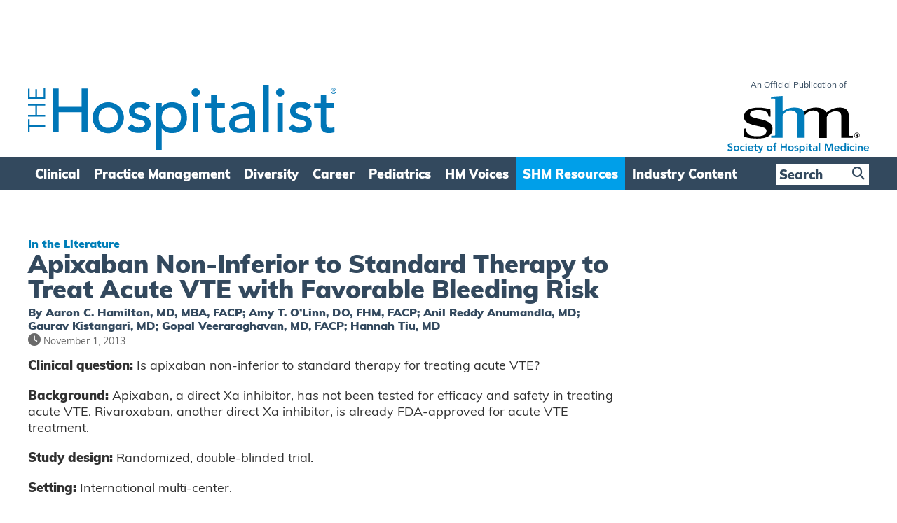

--- FILE ---
content_type: text/html; charset=utf-8
request_url: https://www.google.com/recaptcha/api2/aframe
body_size: 268
content:
<!DOCTYPE HTML><html><head><meta http-equiv="content-type" content="text/html; charset=UTF-8"></head><body><script nonce="EJ35jwWoO5PmVYyAx0ptHw">/** Anti-fraud and anti-abuse applications only. See google.com/recaptcha */ try{var clients={'sodar':'https://pagead2.googlesyndication.com/pagead/sodar?'};window.addEventListener("message",function(a){try{if(a.source===window.parent){var b=JSON.parse(a.data);var c=clients[b['id']];if(c){var d=document.createElement('img');d.src=c+b['params']+'&rc='+(localStorage.getItem("rc::a")?sessionStorage.getItem("rc::b"):"");window.document.body.appendChild(d);sessionStorage.setItem("rc::e",parseInt(sessionStorage.getItem("rc::e")||0)+1);localStorage.setItem("rc::h",'1769034509520');}}}catch(b){}});window.parent.postMessage("_grecaptcha_ready", "*");}catch(b){}</script></body></html>

--- FILE ---
content_type: text/css
request_url: https://www.the-hospitalist.org/wp-content/themes/hospitalist/style.css?ver=3.0.6
body_size: 24618
content:
/*
Theme Name: The Hospitalist
Theme URI: https://publicagency.co.uk
Author: Public
Author URI: https://publicagency.co.uk
Description: Theme for the Hospitalist website 2021
Version: 2.0.1
License: Private
Text Domain: hp
*/


/*******RESET********/

*{
	outline: none;
	box-sizing: border-box;
	-webkit-font-smoothing: antialiased;
	-moz-osx-font-smoothing: grayscale;
	line-height: 1.2;
}


input[type="text"],
input[type="button"],
input[type="submit"]{
	-webkit-appearance: none;
	/*border-radius: 0;*/
}

input[type="checkbox"]{
	background: #fff;
	color: #9f1915;
}


body{
	vertical-align: baseline;
	-webkit-font-smoothing: subpixel-antialiased;
	-webkit-text-size-adjust: 100%;
	text-size-adjust: 100%;
    
    
    color: #000;
    position: relative;
}

body, input, textarea{
	font-family: muli, sans-serif;
    font-size: 16px;
    line-height: 1.7;
}


input, textarea{
	border-radius: 0;
}

body,h1,h2,h3,h4,h5,h6,ul,p{
	
	margin: 0;
	padding: 0;
}

h1,h2,h3,h4,h5,h6{

	font-weight: normal;
	display: block;
	margin-bottom: 10px;
}

h1{
	/*font-size: 24px;*/
}

hgroup{
	display: inline-block;
}

ul{
	display: block;
	list-style: none;
}

a{
	text-decoration: none;
	color:#444236;
	/*transition: color 0s, background-color 0.4s;*/
    transition: all .15s;
}

a:hover{
    color: #255CCD;
    text-decoration: underline;
}


button{
	transition: color 0.5s;
}

img{
	max-width: 100%;
    height: auto;
}

input, textarea{
	border: none;
}

input[type="checkbox"]{
	float: left;
	margin-right: 6px;
}

#secondary .widget:after,
blockquote:after,
.group:after {
  content: "";
  display: table;
  clear: both;
}

.entry-content ul{
	list-style: disc outside;
    margin: 0px 20px 20px 20px;
    padding-left: 20px;
}

address{
	font-style: normal;
}
/*******RESET********/



/*******LAYOUT********/
.inner_page {
    margin: 0 auto;
    position: relative;
    max-width: 1240px;
    padding: 0 20px;
}


#main_content{
    margin-top: 0;
    padding-top: 20px;
    padding-bottom: 0px;
    transition: all 0.4s;
}

.page-template-default #main_content,
.archive #main_content, 
.single-post #main_content{
    padding-top: 0px;
}

.sticky #main_content{
	margin-top: 46px;
	transition: all 0.4s;
}

.site-header{ 
	/*box-shadow: 0px 2px 5px 0px rgba(0,0,0,0.75);
    padding: 33px 0 0 0;
    background: #005274;
    position: relative;
    top: 0;
    left: 0;
    z-index: 1000;
    width: 100%;
    height: 114px;
	transition: all 0.4s;*/
}

.sticky .site-header {
    /*
    height: 46px;
	padding: 8px 0 0 0;
    */
}

.site-header .inner_page{
	display: flex;
	justify-content: space-between;
    align-items: center;
    width: 100%;
}

.heading-wrapper{
	float: left;
	margin: 14px 0 0 12px;
}

header hgroup svg{
	width: 47px;
    height: auto;
	float: left;
	transition: 0.4s;
}

.sticky header hgroup svg{
	width: 35px;
}


site-title{
	transition: 0.4s;
}


.sticky .site-title{
	margin: 4px 0 0px 14px;
	font-size: 20px;
}



header hgroup a{
	transition: opacity 0.4s;
	display: flex;
	margin-right: 20px;
	align-items: center;
}

header hgroup a:hover{
	opacity:0.5;
}

.site-title{
	font-family: muli, sans-serif;
    font-size: 22px;
    margin: 0px;
    color: #fff;
    font-weight: 900;
    float: left;
    clear: none;
    display: inline-block;
    text-transform: uppercase;
	white-space: nowrap;
}

.site-title a{
    color: #111e48;
    text-decoration: none;
    /* text-transform: uppercase; */
    display: inline-block;
    font-weight: 800;
    font-size: 22px;
    line-height: 1;
    padding: 0;
    margin: 0;
}

.site-title img{
	width: 262px;
    height: auto;
	transition: all 0.4s;
	float: left;
}

.sticky .site-title img{
	width: 200px;
}

/*
.main-navigation{
	margin-top: 16px;
    overflow: hidden;
    position: absolute;
    top: 0;
    right: 15px;
	pointer-events: none;
}
*/

.menu-toggle{
    position: relative;
    overflow: hidden;
    margin: 0 -3px 0 0;
    padding: 0;
    width: 25px;
    height: 25px;
    font-size: 0;
    text-indent: -9999px;
    box-shadow: none;
    border: none;
    cursor: pointer;
    transition: background .3s;
    float: right;
    background-color: transparent;
    border-radius: 0;
    outline: none;
	display: none;
	pointer-events: auto;
}

.menu-toggle span{
    display: block;
    position: absolute;
    top: 10px;
    left: 0px;
    right: 0px;
    height: 4px;
    background: #fff;
    transition: background 0s .2s,background-color .4s;
}

.menu-toggle:hover span{
    background-color: #fff;
}


.menu-toggle span:before,
.menu-toggle span:after {
    position: absolute;
    display: block;
    left: 0;
    width: 100%;
    height: 4px;
    background-color: #fff;
    content: "";
}

.menu-toggle:hover span:before,
.menu-toggle:hover span:after {
    background-color: #fff;
}

.menu-toggle span:before{
    transition-property: top,transform,background-color;
    transition-duration: .2s,.2s,.4s;
    transition-delay: .2s,0s,0s;
    top: -9px;
}

.menu-toggle span:after{
    transition-property: bottom,transform,background-color;
    transition-duration: .2s,.2s,.4s;
    transition-delay: .2s,0s,0s;
    bottom: -9px;
}

.menu-toggle.toggled-on span {
    background: 0 0;
}

.menu-toggle.toggled-on span:before,
.menu-toggle.toggled-on span:after {
    transition-delay: 0s,.3s;
}

.menu-toggle.toggled-on span:before {
    top: 0;
    -webkit-transform: rotate(45deg);
    transform: rotate(45deg);
}

.menu-toggle.toggled-on span:after {
    bottom: 0;
    -webkit-transform: rotate(-45deg);
    transform: rotate(-45deg);
}

/*
.main-navigation a {
	color: #111e48;
	font-size: 13px;
}
.main-navigation a:hover,
.main-navigation a:focus {
	color: #009ca9;
}


.main-navigation ul.nav-menu,
.main-navigation div.nav-menu > ul {
	display: inline-block !important;
	text-align: left;
	width: 100%;
}
.main-navigation ul {
	margin: 0;
	text-indent: 0;
}
.main-navigation li a,
.main-navigation li {
    font-weight: bold;
    display: inline-block;
    text-decoration: none;
    font-size: 16px;
    color: #fff;
    text-transform: uppercase;
}
.main-navigation li a {
	white-space: nowrap;
}
.main-navigation li a:hover,
.main-navigation li a:focus {
	color: rgba(255, 255, 255, 0.5);
}


.main-navigation li {
	margin: 0 12px 0 0;
	position: relative;
}

.main-navigation li:nth-last-child(2) {
	margin: 0 0 0 0;
}

.main-navigation li:last-child {
	margin: 0;
}


.main-navigation li ul {
	margin: 0;
    padding: 0;
    position: absolute;
    top: 100%;
    z-index: 1;
    height: 1px;
    width: 1px;
    overflow: hidden;
    clip: rect(1px, 1px, 1px, 1px);
    opacity: 0;
    transition: opacity 0.4s, padding-top 0.4s;
}
.main-navigation li ul ul {
	top: 0;
	left: 100%;
}
.main-navigation ul li:hover > ul,
.main-navigation ul li:focus > ul,
.main-navigation .focus > ul {
    border-left: 0;
    clip: inherit;
    overflow: inherit;
    height: inherit;
    width: inherit;
    padding-top: 10px;
    margin-left: -10px;
    opacity: 1;

}

.main-navigation ul li:hover > ul > li > ul{
	padding-top: 0px;
}


.sticky .main-navigation ul li:hover > ul,
.sticky .main-navigation ul li:focus > ul,
.sticky .main-navigation .focus > ul {
	padding-top: 10px;

}


.main-navigation ul li:hover > ul > li:hover > ul{
	padding-top: 0px;
}	


.main-navigation li ul li a {
	background: #005274;
    border: none;
    display: block;
    line-height: 16px;
    padding: 8px 10px;
    width: 240px;
    white-space: normal;
    color: #fff;
    text-transform: uppercase;
}

.main-navigation li ul li:last-child a {
	padding-bottom: 14px;
}


.main-navigation li ul li a:hover,
.main-navigation li ul li a:focus {
	color: rgba(255, 255, 255, 0.5);
}
.main-navigation .current-menu-item > a,
.main-navigation .current-menu-ancestor > a,
.main-navigation .current_page_item > a,
.main-navigation .current_page_ancestor > a {
	color:rgba(255,255,255,0.50)
}



.button{
	text-decoration: none;
    background: transparent;

    padding: 16px 40px;
    font-weight: normal;
    display: inline-block;
    text-transform: uppercase;
    text-shadow: none;
    transition: all 0.4s;
    outline: none;
    border-radius: 0;
    -webkit-appearance: none;
    font-size: 17px;
    text-align: center;
    border: 1px solid;
	cursor: pointer;
}
.button:hover{

	color: #005274;

}

.button.medium{
    padding: 15px 30px;
	font-size: 15px;
}

.button.bold{
    font-weight: 700;
}


.wpcf7 .button{
	color: #07a363;
}

.wpcf7 .button:hover{
	color: #000;
}
*/

.top_search{
	position: relative;
    
}

.main-navigation{
    clear: both;
    font-weight: 700;
    position: relative;
    display: block;
    background-color: #33495e;
    padding: 0;
    z-index: 2;
}

#menu-main-menu{
    font-family: muli, sans-serif;
    font-weight: 900;
    font-style: normal;
}

#menu-main-menu li{
    float:left;
    color:#000;
    font-size: 14px;
    
}

#menu-main-menu li a{
    display: inline-block;
    color: #fff;
    padding: 18px 10px 12px 10px;
    text-decoration: none;
    line-height: 1;
    cursor: pointer;
    font-size: 18px;
    
}

#menu-main-menu li:first-child a{
    border-left: none;
}


#menu-main-menu li a:hover {
    background: #007eb8;
}

#menu-main-menu li.highlight > a{
    background: #009fe9;
}


#menu-main-menu li .sub-menu{
    max-height: 0;
    position: absolute;
    background-color: #33495e;
    opacity: 0;
    transition: opacity .4s, max-height .4s;
    overflow: hidden;
}

#menu-main-menu li:hover .sub-menu{
    
    max-height: 600px;
    opacity: 1;
}

#menu-main-menu li .sub-menu li{
    float: none;
}

#menu-main-menu li .sub-menu li a{
    width: 100%;
    padding: 12px 10px 8px 10px;
    font-size: 16px;
}

#menu-main-menu li .sub-menu li:last-child a{
    width: 100%;
    padding: 12px 10px 12px 10px;
    font-size: 16px;
}


.menu-toggle-button:before {
    font-smoothing: antialiased;
    -webkit-font-smoothing: antialiased;
    display: inline-block;
    margin-right: 7px;
    position: relative;
    top: 0px;
    content: "\f0c9";
    font-family: fontawesome;
    text-decoration: none;
    text-rendering: auto;
}

.menu-toggle-button{
    font-family: muli, sans-serif;
    text-transform: uppercase;
    font-size: 13px;
    
}

.menu-main-menu-container {
    width: 100%;
}

.top_search input{
	padding: 2px 30px 3px 6px;
    position: relative;
    border: none;
    color: #005274;
    width: 148px;
    font-size: 16px;
    line-height: 1;
}

.top_search button {
    border: none;
    background: transparent;
    font-size: 0;
    position: absolute;
    right: 0;
    padding: 4px 5px 5px 5px;
    top: 0;
	color: #005274;
	cursor: pointer;
	outline: none;
}

.top_search button:hover {
	color: #07a363;
}

.top_search button i {
    font-size: 18px;
    padding: 0;
    margin: 0;
}


.footer_sections{
	display: flex;
	/*margin: 0 -10px 0 -10px;
	flex-wrap: wrap;*/
	justify-content: space-between;
}
	


#main_footer {
    background: #33495e;
    clear: both;
    color: #fff;
    margin: 0;
    padding: 70px 0;
}

.latest_tweets li{
    float: left;
    clear: both;
    border-bottom: 1px solid #CECCC0;
    padding-bottom: 0px;
    margin-bottom: 20px;
}

.latest_tweets li:last-child{
    border-bottom: none;
    margin-bottom: 0px;
}

.latest_tweets li i {
    font-size: 48px;
    float: left;
    margin: -6px 10px 10px 0;
    color: #007eb8;
    transition: color 0.5s;
}

.latest_tweets p{
    overflow: hidden;
    position: relative;
    color: #000;
    font-size: 14px;
    font-weight: normal;
}

.latest_tweets a{
   color: #005274;	
}

.latest_tweets a:hover{
	text-decoration: underline;
}

.footer_sections h2{
	font-size: 29px;
	padding-bottom: 18px;
}

.footer-social li {
    float: left;
    box-sizing: border-box;
    display: inline-block;
    text-align: left;
}

.footer-social li a {
    font-size: 59px;
    line-height: 0;
    margin-right: 14px;
	color:#fff;
}

.footer-social li:last-child a {
	margin-right: 0;
}

.blog_link a:hover i, 
.footer-social li a:hover {
	color:#33495e;
}

.publications-menu a{
	color: #fff;
    padding-bottom: 10px;
    display: inline-block;
}

.footer-menu li a:hover,
.publications-menu a:hover{
	
}

.footer-menu{
	
}

.footer-menu li a,
.footer-menu li{
    color: #fff;
	display: inline-block;
	font-size: 12px;
}

.footer-menu li{
	margin-right: 5px;
}


.footer-menu li:first-child{
	display: block;
    padding: 2px 0 2px 0;
}

.wiley-link{
	margin-left: auto;
    padding-left: 20px;
}

.wiley-link svg{
	width: 204px;
	height:auto;
}

.footer-columns svg{
    margin-bottom: 20px;
}

.menu-footer-menu-container{
	
	float: left;
}

.footer-menu-section{
	margin-top: 0px;
	display: flex;
	align-items: flex-end;
}

.menu-footer-bottom-container{
    /*flex-basis: 70%;*/
}

#subscribe-submit button{
	padding: 12px 14px;
    background: #fff;
    color: #a01916;
    font-weight: 900;
    display: inline-block;
    font-size: 19px;
    margin-top: 5px;
    transition: background 0.5s;
    border: none;
    cursor: pointer;
	font-family: muli, sans-serif;
	text-transform: uppercase;
}

#subscribe-submit button:hover{
	background: #000;
}

.widget_blog_subscription p{
	margin-bottom: 14px;
}

#subscribe-email input {
   	padding: 5px;
	width: 100%;
}


img.alignleft, img.alignright, img.aligncenter {
    margin-bottom: 12px;
}

img.alignleft {
    display: inline;
    float: left;
    margin-right: 12px;
}

img.alignright {
    display: inline;
    float: right;
    margin-left: 12px;
}

img.aligncenter {
    clear: both;
    display: block;
    margin-left: auto;
    margin-right: auto;
}


.alignleft, 
.alignright, 
.aligncenter {
    margin-bottom: 12px;
}

.alignleft {
    display: inline;
    float: left;
    margin-right: 12px;
}

.alignright {
    display: inline;
    float: right;
    margin-left: 12px;
}

.aligncenter {
    clear: both;
    display: block;
    margin-left: auto;
    margin-right: auto;
}




.page-template-default .entry-content,
.page-template .entry-content{
	margin: 20px 0 0 0;
}

.menu-item.menu-search{
	display: none;
}

.entry-content *{
	
    overflow-wrap: break-word;
    font-family: muli, sans-serif;
    color: #313131;
    font-size: 18px;
    line-height: 23px;
    
}


.back-to-top {
	position: fixed;
    width: 30px;
    height: 30px;
    background: rgba(7, 163, 99, 0.8);
    bottom: 10px;
    right: 10px;
    text-decoration: none;
    transition: all .5s ease-in-out;
    box-sizing: border-box;
    padding: 0px 0 0 4px;
    z-index: 1;
    font-size: 22px;
    color: #a01916;
    outline: none;
    transform: translateX(60px);
    box-shadow: rgba(0, 0, 0, 0.5) 0px 0 5px 0px;
	
}

.back-to-top:hover {
	color:#000;
}


#top_banner{
	padding: 1% 0 1% 0;
    overflow: hidden;
}

.widget_text img{
	display: block;
}

#secondary .widget_text .textwidget > div,
#secondary .widget_text img{
	float: left;
}

#secondary .widget_text .textwidget > div{
	width: 100%;
}

.secondary-menu-section{
	font-size: 16px;
}


.secondary-menu-section h3{
	font-weight: 900;
	font-family: muli, sans-serif;
	font-size: 16px;
	padding-bottom: 5px;
}

.secondary-menu-section a{
	position: relative;	
}

#main_footer .secondary-menu-section a:hover{
	color: rgba(255, 255, 255, 0.5);
}

.secondary-menu-section a:before {
	content: '\f054';
    font-family: 'fontAwesome';
    font-size: 13px;
    display: inline-block;
    position: relative;
    top: 0;
    left: 0;
    margin: 0px 5px 0 0;
}

.secondary-menu-section li {
	padding-bottom: 5px;
}

.entry-content ol {
    margin: 0px 20px 20px 20px;
    padding: 0px;
}

.entry-content table td {
    border: 1px solid #005274;
    padding: 5px;
}

.entry-content table,
.page-template-default .entry-content p,
.page-template .entry-content p,
#category-info .entry-content p,
.single-post article p {
    margin-bottom: 20px;
}


/*******LAYOUT********/















/*******HOME PAGE********/
.home-banner{
    background: #fff;
    text-align: center;
    background-size: cover;
    background-position: center;
	min-height: 500px;
	display: flex;
  justify-content: center;
  align-items: center;
}

.home-banner-content{
	margin: 0 auto;
	max-width: 100%;
    padding: 15px 15px;
}

.home-banner svg{
	width: 210px;
    height: auto;
	margin-bottom: 30px;
	overflow: visible;
}


/*
.latest-section{
	padding: 40px 0;
}


.latest-section:nth-child(even){
	background: #f1e8dd;
}

*/


/*
.latest-section ul{
	display: flex;
    margin: 0 -10px 0 -10px;
    clear: both;
}
*/

.latest-section ul li{
    clear: both;
    border-bottom: 1px solid #CECCC0;
    padding-bottom: 18px;
    margin-bottom: 20px;
    
}

.sh-jhm-posts.no_line .latest-section ul li,
.latest-section ul li:last-child{
    margin-bottom: 0px;
    padding-bottom: 0;
    border-bottom: none;
}

.sh-jhm-posts .latest-section ul li.no_line{
    border-color: #fff;
}


.latest-section ul li a.latest-image-link{
	display: block;
}

.latest-section ul li a.latest-image-link:hover{
	text-decoration: none;
}

.latest-section ul li a.latest-image-link:hover h3{
    color: #007eb8;
}


.latest-section ul li img{
    float: left;
    margin: 0 20px 0 0px;
    width: 100px;
    height: 100px;    
}

.tax-article_author .latest-section ul li img{
    max-width: 120px;
    width: 25%;
}



.latest-section h4,
.latest-section p{
	color: #000;
    font-size: 14px;
    font-weight: normal;
    margin-bottom: 0px;
    overflow: hidden;
}

.latest-section h4{

    color: #6a6a6a;
    font-size: 14px;
    line-height: 1.2;
    font-weight: normal;
    
}

.latest-section h4{
	overflow-wrap: break-word;
}

.entry-meta i,
.latest-section h4 i{
    font-size: 18px;
    margin-right: 4px;
}



.latest-section p{
	margin-top: 4px;
}

.section-image{
      overflow: hidden;
    margin-right: 24px;
    width: 41%;
    float: left;
    padding-bottom: 27.2%;
    position: relative;
}

.latest-section.book-reviews .section-image,
.latest-section.hp-book-series .section-image,
.latest-section.journal-issues .section-image{
	height: auto;
	padding-bottom: 0;	
}

.latest-section h3{
    font-size: 18px;
    transition: color 0.5s;
    padding-bottom: 0px;
    margin-bottom: 0px;
    font-weight: 900;
    color: #33495e;
    overflow: hidden;
}

.jobs .latest-section h3{
    font-weight: bold;
}

.jobs .latest-section h4 {
    font-size: 16px;
}



.latest-section h5{
	margin-bottom: 0px;
}


.latest-section.events ul li{

}

.latest-section.events p,
.latest-section.events h4,
.latest-section.events h3{

}

.latest-section.events a:hover h3{

}
 
.latest-section.events .read_more_link{

}

.latest-section.events .read_more_link:hover{

}



.section.latest-section.news h2{
	color: #3b4963;
}

.latest-section.news h3{
    color: #3b4963;
}
.latest-section.news a:hover h3{
	color: #b1b6c1;
}

.latest-section.news .read_more_link{
	background:#3b4963;
}

.latest-section.news .read_more_link:hover{
	background:#222a39;
}

.latest-section.news .button.latest-posts-all{
	background: #3b4963;
}

.latest-section.news .button.latest-posts-all:hover{
	background: #222a39;
	color:#fff;
}

.button.latest-posts-all{
	margin-top: 36px;
}

.button,
button#catapultCookie,
.form-submit input[type=submit],
.comment-reply-link,
.read_more_link{
    padding: 18px 14px 14px 14px;
    background: #007eb8;
    color: #fff;
    display: inline-block;
    font-size: 20px;
    margin-top: 12px;
    transition: background 0.4s;
    border: none;
    cursor: pointer;
    border-radius: 0;
    line-height: 1;
    font-weight: 900;
    font-family: muli, sans-serif;
}

.button:hover{
     text-decoration: none;  
    color: #fff;
    background: #33495e;
}

button#catapultCookie{
	padding: 9px 10px !important;
	border-radius: 0 !important;
}

button#catapultCookie:hover{
	background: #fff;
	color: #9f1915 !important;
}


#catapult-cookie-bar a{
	text-decoration: underline;
}


.section.latest-section .dropper{
    transform: translateX(150px);
    opacity: 0;
	transition: all 1s ease;
}

/*
.section.latest-section .dropper:nth-child(1){
	
}
.section.latest-section .dropper:nth-child(2){
	transition: all 1.3s ease;
}
.section.latest-section .dropper:nth-child(3){
	transition: all 1.6s ease;
}
*/

.section.latest-section .dropper.slide-in {
    transform: translateX(0);
    opacity: 1;
}


.comments-area .reply span{
	display:none;
}

.comment-reply-link{
	margin-top: 10px;
}

.single .sd-content ul li a.sd-button:hover,
.form-submit input[type=submit]:hover,
.comment-reply-link:hover,
.read_more_link:hover{
	background: #33495e;
	border: none;
    color:#fff;
    text-decoration: none;
}

/*
.latest-section a:hover .section-image img{
	transform: scale(1.1);
}

.latest-section a:hover h3{
	color:#005274;
}
*/


.all_cats{
	float: right;
	margin: 0 0 10px 10px;
}

.section {
	padding: 0 0 36px 0;
}

.social-media{
	list-style: none;
}

.social-media li{
	display: inline-block;
	float: left;
	margin-right: 16px;
}

.social-media li a{
	font-size: 59px;
	color:#005274;
}

.social-media li a:hover{
	color:#07A363;
}

.social-media li a i{
	display: block;
}




/*******HOME PAGE********/

/*******SINGLE POST********/

/*
#primary{
	width: 75%;
    padding-right: 20px;
    float: left;
}
*/

/*
#primary{
    float: left;
    width: 53.84615%;
    padding-left: 8.33333%;  
}
*/

.search #primary{
    width: 66.6666%;
}



.page-template-front-page #primary{
    width: 100%;
    float: left;
    padding-left: 0;  
    padding-right: 0;
}

.search #primary,
.page-template-default #primary,
.archive #primary{
    padding-left: 0;
}


.page-template-contact-page #primary{
	 width: 100%;
}

#secondary{
    width: 300px;
    float: right;

}

/*
.archive #secondary,
.single-post #secondary{
    max-width: 100%;
    width: 330px;
}
*/



.search #secondary{
    width: 32%;
}

.search #secondary .main-search-term{
    display: none;
}



.page-template-default .entry-content p,
.page-template .entry-content p,
#category-info .entry-content p,
.single-post article p{
    margin-bottom: 20px;
}

.page-template-default article > *:last-child,
.page-template .entry-content blockquote > *:last-child,
#category-info .entry-content > *:last-child,
.single-post article > *:last-child{
    margin-bottom: 0px;
}

/*
#category-info .entry-header h1{
	padding-bottom: 10px;
}
*/

.entry-header img{
	margin-bottom: 10px;
}

.entry-meta{
    margin: 0 0 0px;
    font-size: 14px;
    line-height: normal;
    color: #6a6a6a;
}

.entry-meta .title{
    font-weight: 900;
    color: #33495e;
    font-size: 16px;
}

blockquote{
	background-color: #e5edf1;
    margin: 20px 0 20px 0;
    padding: 20px 40px;
    clear: both;
    font-size: 20px;
    position: relative;
}

blockquote:before{
	content: '“';
    position: absolute;
    font-size: 63px;
    top: 6px;
    left: 11px;
    line-height: 1;
	color:#005274;
}

blockquote:after{
    content: '”';
    position: absolute;
    font-size: 63px;
    bottom: 0;
    right: 11px;
    margin-bottom: -28px;
    line-height: 1;
	color:#005274;
}

.page-template-default article blockquote p:last-child,
.single-post article blockquote p:last-child{
	margin-bottom: 0;
}



.single-post .intervention-authors{
	    color: rgba(0, 0, 0, 0.5);
}

.youtube-container{
	width: 100%;
    display: block;
    height: 0;
    overflow: hidden;
    padding-bottom: 56%;
    position: relative;
	margin-bottom: 20px;
}

.youtube-container iframe{
	position: absolute;
    top: 0;
    left: 0;
    width: 100%;
    height: 100%;
}

.video-error{
	display: block;
    background: #a01916;
    color: #fff;
    padding: 20px;
}

.author-intro a,
.page-template-default .entry-content a *,
.page-template .entry-content a *,
#category-info .entry-content a *,
.single .entry-content a *,
.page-template-default .entry-content a,
.page-template .entry-content a,
#category-info .entry-content a, 
.single .entry-content a {
    color: #007EB8;
}


.single .entry-content a.button {
	margin-bottom: 20px;
}

.author-intro a:hover,
.page-template-default .entry-content a:hover,
.page-template .entry-content a:hover,
#category-info .entry-content a:hover,
.single .entry-content a:hover {
   color: #33495e;
    text-decoration: underline;
}

ul.lecture-vids{
	display: flex;
	margin: 0 -5px 20px -5px;
	    flex-wrap: wrap;
	list-style: none;
}


ul.lecture-vids li{
	    padding: 0 5px;
	position: relative;
	width:33.3333%;
}

ul.lecture-vids li a.video-link{
	position: relative;
	display: block;
}

ul.lecture-vids li a.video-link img{
	border: 1px solid #e8e8e8;
	width: 100%;
}

ul.lecture-vids li a.video-link:after {
	content: '\f16a';
    font-family: 'fontAwesome';
    margin: -21px 0 0 -21px;
    color: rgba(255, 255, 255, 0.8);
    font-size: 43px;
    display: inline-block;
    position: absolute;
    top: 50%;
    left: 50%;
    transition: color 0.5s;
    text-shadow: 0 0 5px #000000;
}

ul.lecture-vids li a.video-link:hover:after {
    color: #ff0000;
}

#under_article{
	margin: 10px 0 20px 0;
}




/*******SINGLE POST********/

/* =Comments
-------------------------------------------------------------- */

.comments-area {
    background: #c3c4c3;
    padding: 20px;
	margin-bottom: 0px;
}

.commentlist{
	list-style: none;
	margin: 0;
    padding: 0;
}

.comments-area article {
	margin: 24px 0;
}
.comments-area article header {
	margin: 0 0 10px;
	overflow: hidden;
	position: relative;
}
.comments-area article header img {
	float: left;
	padding: 0;
	line-height: 0;
	border-radius: 100%;
}
.comments-area article header cite,
.comments-area article header time {
	display: block;
	margin-left: 55px;
}
.comments-area article header cite {
	font-style: normal;
	font-size: 15px;
}
.comments-area cite b {
	font-weight: normal;
}
.comments-area article header time {
	text-decoration: none;
	font-size: 12px;
	color: #5e5e5e;
}
.comments-area article header a {
	text-decoration: none;
	color: #5e5e5e;
}
.comments-area article header a:hover {
	color: #21759b;
}
.comments-area article header cite a {
	color: #444;
}
.comments-area article header cite a:hover {
	text-decoration: underline;
}
.comments-area article header h4 {
	position: absolute;
	top: 0;
	right: 0;
	padding: 6px 12px;
	padding: 0.428571429rem 0.857142857rem;
	font-size: 12px;
	font-size: 0.857142857rem;
	font-weight: normal;
	color: #fff;
	background-color: #0088d0;
	background-repeat: repeat-x;
	background-image: -moz-linear-gradient(top, #009cee, #0088d0);
	background-image: -ms-linear-gradient(top, #009cee, #0088d0);
	background-image: -webkit-linear-gradient(top, #009cee, #0088d0);
	background-image: -o-linear-gradient(top, #009cee, #0088d0);
	background-image: linear-gradient(top, #009cee, #0088d0);
	border-radius: 3px;
	border: 1px solid #007cbd;
}
.comments-area .bypostauthor cite span {
	position: absolute;
	margin-left: 5px;
	margin-left: 0.357142857rem;
	padding: 2px 5px;
	padding: 0.142857143rem 0.357142857rem;
	font-size: 10px;
	font-size: 0.714285714rem;
}
.comments-area .bypostauthor cite b {
	font-weight: bold;
}
.commentlist .pingback {
	margin-bottom: 24px;
}



/* Comment form */
#respond {
	margin-top: 0px;
}

#under_article .widget-title,
#jp-relatedposts h3.jp-relatedposts-headline,
div.sharedaddy h3.sd-title,
.comments-title,
#respond h3#reply-title {
    font-size: 18px;
    line-height: normal;
    font-weight: 900;
    color: #33495e;
}

#under_article .widget-title{
    margin: 0 0 1em 0;
}

#jp-relatedposts h3.jp-relatedposts-headline,
div.sharedaddy h3.sd-title{
	width:100%
}

#under_article .widget-title:before,
#jp-relatedposts h3.jp-relatedposts-headline em:before,
div.sharedaddy h3.sd-title:before {
    border-color: #a01916;
}

#under_article .widget-title:before{
	content: "";
    display: block;
    width: 100%;
    min-width: 30px;
    border-top: 1px solid #a01916;
    margin-bottom: 1em;
}

.tag-title{
	font-size: 14px;
    margin-bottom: 10px;
}

#jp-relatedposts .jp-relatedposts-items-visual .jp-relatedposts-post {
    -moz-opacity: 1;
    opacity: 1;
}

#respond form {
	margin: 0;
}
#respond form p {
	margin: 0 0 10px 0;
}
#respond form p.logged-in-as {
	margin-bottom: 24px;
}
#respond form label {
	display: block;
}
#respond form input[type="text"],
#respond form textarea {
    box-sizing: border-box;
    padding: 10px;
    width: 100%;
    line-height: normal;
}
#respond form p.form-allowed-tags {
	margin: 0;
	font-size: 12px;
	color: #5e5e5e;
}
.required {
	color: #a01916;
}

.comment-form label{
	padding-bottom: 6px;
}

.comment-form .comment-form-cookies-consent label{
	padding-bottom: 0px;
}


.comment-content a{
	color:#9f1915;
}

.comment-content a:hover{
	color:#000;
}

.tag-list li{
    display: inline-block;
}

.tag-list li a{

    text-decoration: none;
    color: #a01916;
    padding: 4px 6px;
    font-size: 10px;
    text-transform: uppercase;
    margin: 2px;
    transition: all .5s ease;
    border-radius: 0;
    font-weight: 400;
    display: inline-block;
    border: 1px solid #a01916;
}

.tag-list li a:hover{
	background-color: #a01916;
	color: #fff;
}

#secondary .widget{
    padding: 0px;
    margin-bottom: 36px;
    /* background: #D8D9DA; */
    float: right;
    width: 100%;
}

#secondary .widget:last-child{
    margin-bottom: 0px;
}



#secondary .widget p{
	margin-bottom: 10px;
}
#secondary .widget-title{
	color: #005274;
    font-size: 30px;
    line-height: 30px;
    margin-bottom: 24px;
}


.widget_categories a{
	padding: 0px 0 6px 0;
    display: inline-block;
    font-weight: bold;
}


#secondary .widget.widget_hp_event_calendar_widget,
#secondary .widget.widget_social_widget,
#secondary .widget.widget_twitter_widget,
#secondary .widget.widget_hp_pub_widget{
    padding: 24px;
}




.entry-content h2{
	/*margin-bottom: 20px;*/
}

.pub_list{
	text-align: center;
}

.pub_list li{
	margin-bottom: 28px;
}

.pub_list li:last-child{
	margin-bottom: 0px;
}

.pub_list h3{
	font-size: 13px;
	text-transform: uppercase;
	color: #000;
}


.pub-image{
    display: inline-block;
    margin-bottom: 10px;
	overflow: hidden;
}

.pub-link .pub-image img{
	transition: transform 0.4s;
}


.pub-link:hover .pub-image img{
     transform: scale(1.1);
}

.pub-image img{
    display: block;
}

/*******ARCHIVE********/

/*
.search-results #content article,
.archive #content article{
    padding: 20px;
	width: 100%;
	background: #c2c3c6;
    margin-bottom: 10px;
	
}
*/

.search-results .archive-image a,
.archive .archive-image a{
	float: left;
    margin: 0px 20px 20px 0px;
	overflow: hidden;
	
	max-width: 50%;
}

.search-results .archive-image a img,
.archive .archive-image a img{
	transition: transform 0.5s;
}

.search-results .archive-image a:hover img,
.archive .archive-image a:hover img{
    transform: scale(1.1);
}

.search-results .archive-text,
.archive .archive-text{
	overflow:hidden;
}

.search-results .entry-header h2.entry-title,
.archive .entry-header h2.entry-title{
	font-size: 20px;
}

.pagination{
    margin: 20px 0;
}

/*
.pagination a,
.pagination span {
    width: 26px;
    height: 26px;
    transition: all .5s;
    box-sizing: border-box;
    padding: 5px 0 0;
    text-decoration: none;
    display: inline-block;
    text-align: center;
    font-size: 14px;
    border-radius: 0;
    overflow: hidden;
    background: #005274;
    color: #fff;
}

.pagination a{
	background: #D8D9DA;
	color: #000;
}


.pagination span.page-numbers.dots{
	background: none;
	color: #000;
}

.pagination a:hover{
	background: #07a363;
    color: #fff;
}
*/

.search-results .category-hp-book-series .wp-post-image,
.search-results .category-book-reviews .wp-post-image,
.search-results .category-journal-issues .wp-post-image,
.archive .category-hp-book-series .wp-post-image,
.archive .category-book-reviews .wp-post-image,
.archive .category-journal-issues .wp-post-image{
	max-height: 240px;
	width: auto;
	
    
}

#category-info{
	padding-bottom: 10px;
    margin-bottom: 0px;
    display: inline-block;
}

/*******ARCHIVE********/



/*******PEOPLE PAGE********/
#people_section{
	margin-top: 20px;
}

#people_section ul{
	display: flex;
	flex-wrap: wrap;
	text-align: center;
	margin: 0px -10px 0 -10px;
	list-style: none;
}

#people_section ul li{
    width: 25%;
    padding: 0px 10px 20px 10px;
}

/*
#people_section ul li span,
#people_section ul li a{
	padding: 20px;
    display: block;
	transition: background 0.5s;
}

#people_section ul li a:hover{
	background: #f1e8dd;
}
*/


#people_section ul li span{
    padding: 20px;
    display: block;
    border: 1px solid #cecece;
    height: 100%;
    width: 100%;
}

#people_section ul li .img-outer{
    border-radius: 100%;
    overflow: hidden;
    margin: 0 auto;
    width: 200px;
    max-width: 100%;
    margin-bottom: 20px;
}

#people_section ul li img{
	transition: transform 0.5s;
	max-width: 100%;
	float: left;
	background: #f1e8dd;
	width: 200px;
    height: auto;
}

#people_section ul li a:hover img{
	transform: scale(1.1);
}

.entry-content #people_section h2 {
    margin-bottom: 10px;
	color: #a01916;
}

.entry-content #people_section h3 {
    margin-bottom: 5px;
	font-size: 18px;
}

.person p.org{
	color: #686861;
}

.person div.people-biog p,
.person div.people-biog{
	margin-bottom: 0;
    text-align: left;
    font-size: 14px;
}

.people-biog a{
	color: #a01916;
}

/*******PEOPLE PAGE********/

/*******CONTACT PAGE********/
.contact{
	background: #D8D9DA;
    padding: 20px;
}

.page-template-contact-page .entry-content.contact-form{
	width: 50%;
	float: left;
	padding-right: 20px;
}

.page-template-contact-page .contact{
	margin: 20px 0 0 0;
	float: left;
    width: 50%;
}

.wpcf7-form select,
.wpcf7-form textarea,
.wpcf7-form input[type="email"],
.wpcf7-form input[type="text"]{
	padding: 10px 5px;
    width: 100%;
	margin: 0 0 10px 0;
}



div.wpcf7-response-output {
    margin: 20px 0 0 0 !important;
    padding: 10px !important;
    border: none !important;
    color: #fff !important;
}

.wpcf7 form.invalid .wpcf7-response-output{
	background: #cc0000 !important;
}

.wpcf7 form.sent .wpcf7-response-output{
	background: #07a363 !important;
}

span.wpcf7-not-valid-tip{
	color: #cc0000;
	margin-top: -5px;
}

.recaptcha-message{
	font-size: 11px;
}

.grecaptcha-badge{
	display: none;
}
/*
div.wpcf7 .ajax-loader {
	background-image: none;
    width: 23px;
    height: 23px;
    border: none;
    padding: 0;
    margin: -2px 0 0 10px;
    vertical-align: middle;
    -webkit-animation: fa-spin 2s infinite linear;
    animation: fa-spin 2s infinite linear;
}

div.wpcf7 .ajax-loader:before {
	font-family: fontawesome;
    content: "\f110";
    font-size: 23px;
    color: #a01916;
}*/
/*******CONTACT PAGE********/


/*******LINK PAGE********/
#link_section ul li{
	padding: 0;
}

#link_section ul li a{
	padding: 10px;
    display: block;
    transition: background 0.5s;
    border-bottom: 1px solid #cecece;
	
	overflow-wrap: break-word;
	word-wrap: break-word;

	-ms-word-break: break-all;
	/* This is the dangerous one in WebKit, as it breaks things wherever */
	word-break: break-all;
	/* Instead use this non-standard one: */
	word-break: break-word;

	/* Adds a hyphen where the word breaks, if supported (No Blink) */
	-ms-hyphens: auto;
	-moz-hyphens: auto;
	-webkit-hyphens: auto;
	hyphens: auto;

}


#link_section ul > li:first-child a{
	border-top: 1px solid #cecece;
}

#link_section ul li a:hover{
	background:#f1e8dd;
}

#link_section ul li span{
	font-weight: bold;
	color: #000;
}

.entry-content #link_section ul{
	list-style: none;
    margin: 0px ;
}
/*

/*******LINK PAGE********/

/*******PARENT PAGE********/
.entry-content ul.child-pages{
	list-style: none;
    margin: 0;
}

/*******PARENT PAGE********/


/*******ISSUE PAGE********/
.entry-content ul.journal-articles{
	list-style: none;
	margin: 10px 0 0 0;
}

ul.journal-articles li{
	margin-bottom: 10px;
}

/*******ISSUE PAGE********/







/*******CONTENT SECTIONS********/
.section{
	font-size: 18px;
}
.section.image_and_text_section .inner_page{
	display: flex;
}

.section.image_and_text_section .inner_page .sub-section{
	flex-basis: 50%;	
}


.section.image_and_text_section .inner_page.right .sub-section:nth-child(2){
	text-align: right;
}


.section h2{
   
    color: #4d4d4d;
    font-weight: 900;
    
    border-bottom: 2px solid #9E7639;
    font-size: 24px;
    padding: 0 10px 10px;
    line-height: 1;
}

.featured-sub .section h2{
    font-size: 19.2px;
}

.page-template-front-page .featured-sub .section h2{
    font-size: 24px;
}


.section.image_and_text_section p{
	margin-bottom: 24px;
}

.section.image_and_text_section p:last-child{
	margin-bottom: 0;
}

.section.image_and_text_section .button{
	border: 1px solid;	
	background-color: transparent;
}

.section.image_and_text_section .inner_page.left{
	flex-direction: row-reverse;
}

.section.image_and_text_section .inner_page.right .sub-section:last-child,
.section.image_and_text_section .inner_page.left .sub-section:first-child{
	padding: 0 0 0 12px;
}

.section.image_and_text_section .inner_page.left .sub-section:last-child,
.section.image_and_text_section .inner_page.right .sub-section:first-child{
	padding: 0 12px 0 0;
}




.section.image_and_text_section .sub-section.dropper{
    opacity: 0;
	transition-duration: 1s;
	transition-timing-function: ease;
}


.section.image_and_text_section .inner_page.left .sub-section:last-child,
.section.image_and_text_section .inner_page.right .sub-section:first-child{
	transition-delay: 0.4s;
	transform: translateX(-150px);
}

.section.image_and_text_section .inner_page.right .sub-section:last-child,
.section.image_and_text_section .inner_page.left .sub-section:first-child{
	transition-delay: 0.8s;
	transform: translateX(150px);
}

.section.image_and_text_section .inner_page.right .sub-section.slide-in:last-child,
.section.image_and_text_section .inner_page.left .sub-section.slide-in:first-child,
.section.image_and_text_section .inner_page.left .sub-section.slide-in:last-child,
.section.image_and_text_section .inner_page.right .sub-section.slide-in:first-child{
	transform: translateX(0);
    opacity: 1;
}





/*******CONTENT SECTIONS********/


/*******HOME PAGE********/
.section.image_and_text_section.welcome h2 {
    margin-bottom: 5px;
    line-height: normal;
    margin-top: 0;
    font-size: 18px;
	color: #12816d;
}

.section.image_and_text_section.welcome h1 {
    font-size: 29px;
    color: #12816d;
    margin-bottom: 26px;
}
/*******HOME PAGE********/




/*******RESOURCES********/
.section.resources .resources_inner{
	display: flex;
	margin-right: -10px;
	margin-left: -10px;
}

.section.resources .sub-section{
	padding:20px;
	margin: 0 10px;
	box-shadow: 0px 0px 8px 1px rgba(0, 0, 0, 0.8);
	overflow: hidden;
	position: relative;
}

.section.resources .section-content{
	width: 54%;
}

.section.resources h2{
	margin-bottom: 16px;
}

.section.resources p{
	margin-bottom: 28px;
}

.section.resources .sub-section img{
	position: absolute;
    bottom: -50px;
    width: 314px;
    height: auto;
    max-width: 50%;
    right: -8%;
}



.section.resources .sub-section.dropper{
    opacity: 0;
	transition-duration: 1s;
	transition-timing-function: ease;
}

.section.resources .sub-section.dropper:first-child{
	transition-delay: 0.4s;
	transform: translateX(-150px);
}

.section.resources .sub-section.dropper:last-child{
	
	transition-delay: 0.8s;
	transform: translateX(150px);
}

.section.resources .sub-section.dropper.slide-in{
	transform: translateX(0);
    opacity: 1;
}




/*******RESOURCES********/


/*******ISSUES********/

.issues_inner{
	display: flex;
}


.section.issues .sub-section{
	display: flex;
	flex-basis: 50%;
}

.section.issues .sub-section:first-child{
	border-right: solid 2px #12816d;
	padding-right: 30px;
}


.section.issues .sub-section:last-child{
	padding-left: 30px;
}

.section.issues h3{
	color:#000;
	font-size: 24px;
	margin-bottom: 20px;
}

.section.issues .issues-image{
    padding-right: 30px;
    flex-basis: 42%;
}

.section.issues .section-content{
	flex-basis: 58%;
}

.section.issues img{
	box-shadow: 0px 0px 8px 1px rgba(0, 0, 0, 0.8);
}

.section.issues p{
	margin: 0 0 10px 0;
}

.section.issues .button{
	font-size:16px;
	padding: 15px 30px;
	margin: 10px 10px 0 0;
}

.section.issues .button.second{
	background: #3b4963;
	margin: 10px 0px 0 0;	
}



.section.issues .sub-section.dropper{
    opacity: 0;
	transition-duration: 1s;
	transition-timing-function: ease;
}

.section.issues .sub-section.dropper:first-child{
	transition-delay: 0.4s;
	transform: translateX(-150px);
}

.section.issues .sub-section.dropper:last-child{
	
	transition-delay: 0.8s;
	transform: translateX(150px);
}

.section.issues .sub-section.dropper.slide-in{
	transform: translateX(0);
    opacity: 1;
}

/*******ISSUES********/


/*******SIGN UP********/

.signup{
    text-align: right;
	    background-repeat: no-repeat;
    background-position: center center;
    -webkit-background-size: cover;
    -moz-background-size: cover;
    -o-background-size: cover;
    background-size: cover;
	padding: 170px 0;
}



.signup h2{
	color: #3b4963;
    text-align: right;
    padding: 0 0 18px 0;
    margin: 0;
}

.signup p{
	color: #3b4963;
    text-align: right;
    display: block;
    margin: 0 0 20px 0;
    padding-bottom: 0;
}

.signup .button{
	text-align: center;
    background: transparent;
    color: #3b4963;
    border: 1px solid;
}

.signup .button:hover{
	background: #12816d;
    color: #fff;
    border-color: transparent;
}

/*******SIGN UP********/



/*******BLOG PAGES********/
p{
	margin-bottom: 20px;
}

p:last-child{
	margin-bottom: 0px !important;
}

a.sharer{
	margin: 10px 5px 0 0;
	display: inline-block;
}

.sharer i{
	background-color: #07a363;
    color: #fff;
    border-radius: 0;
    width: 30px;
    height: 30px;
    text-align: center;
    vertical-align: middle;
    position: relative;
    display: table-cell;
    font-size: 17px;
    transition: all .4s ease;
    -webkit-transition: all 1s ease;
    border: none;
}


a.sharer:hover i{
	background-color: #005274;
    color: #fff;
}

.share-links,
.topic-links{
	margin-bottom: 20px;	
}

.topic-link{
    margin: 0px 5px 5px 0;
    display: inline-block;
    padding: 13px 10px 8px 10px;
    text-transform: uppercase;
    text-decoration: none;
    font-weight: 700;
    color: #fff;
    font-size: 12px;
    text-align: center;
    line-height: normal;
    background: #33495e;    
}

.topic-link:hover{
    color: #fff;
    text-decoration: none;
    background: #007eb8;
}


.resp-sharing-button__link i{
    
}

/*******BLOG PAGES********/


/*******TOPICS PAGE********/
/*
.search-results .section.latest-section h3.events:before,
.category .section.latest-section h3.events:before{
	content: "\f133";
	font-family: fontawesome;
	margin-right: 8px;
    font-size: 20px;
}

.search-results .section.latest-section h3.post:before,
.category .section.latest-section h3.post:before{
	content: "\f1ea";
	font-family: fontawesome;
	margin-right: 8px;
    font-size: 20px;
}


.search-results .section.latest-section h3.article:before,
.category .section.latest-section h3.article:before{
	content: "\f15c";
	font-family: fontawesome;
	margin-right: 8px;
    font-size: 20px;
}
*/
/*******TOPICS PAGE********/


.main-navigation li a.menu_expand{
	display: none;
}



/*******EVENT CALENDAR WIDGET********/


.events-calendar-container ul{
	text-align: center;
	margin-bottom: 30px;
}

.events-calendar-container ul li{
	display: inline-block;
}

.events-calendar-container .title {
	font-weight: bold;
	font-size: 20px;
	text-align: center;
}

.events-calendar-container #cal-next,
.events-calendar-container #cal-prev {
	font-weight: bold;
    font-size: 25px;
    color: #005274;
}

.events-calendar-container .next{
	float: right;
}
.events-calendar-container .previous {
	float:left;
}


.events-calendar-container td,
.events-calendar-container th {
	text-align: center;
	padding: 4px;
}

.events-calendar-container td.event{
	padding: 0px;
}

.events-calendar-container td.today{
	background: #07A363;
	color: #fff;
}

.events-calendar-container td a{
	background: #005274;
    color: #fff;
    display: block;
    padding: 4px;
}

.events-calendar-container table{
	width: 100%;
}


/*******EVENT CALENDAR WIDGET********/


.featured_caption{
	    font-size: 11px;
    margin-bottom: 12px;
    margin-top: -10px;
}

.featured_caption p{
	font-size: 11px;
	line-height: normal;
}


.home_slideshow a{
    
}


/*******RESPONSIVE********/





















/*******HOSPITALIST********/

img[data-src],
img[loading="lazy"]{ 
    opacity: 0;
    transition: opacity 1s ease-in-out;
}

img[data-src].lazy-loaded,
img[loading="lazy"].lazy-loaded{
    opacity: 1;
}

.featured-author__headline,
.medstat-logo {
}

.medstat-logo {
    display: flex;
    flex-direction: column;
    align-items: center;
    margin: 5px 0;
}

a.medstat-logo:hover {
    text-decoration: none;
}

.medstat-logo span {
    font-size: 12px;
    color: #33495e;
    margin-bottom: 8px;
}

.medstat-logo svg{
    width: 202px;
    height: auto;
   
}

.utility-area {
    display: flex;
    flex-flow: row nowrap;
    border-bottom: 1px solid #aeab98;
    padding: 7px 10px 5px 10px;
    align-items: center;
}

.nav-utility {
    display: -ms-flexbox;
    display: flex;
    -ms-flex-flow: row nowrap;
    flex-flow: row nowrap;
    -ms-flex-align: end;
    align-items: flex-end;
    text-transform: uppercase;
}

.utility-area .nav-utility {
    margin-left: auto;
    float: right;
}

.nav-utility ul {
    margin: 0;
    padding: 0;
    display: flex;
    align-items: center;
}

.nav-utility ul li {
    margin: 0 5px 0 0;
    list-style: none;
    padding: 0;
    display: inline-block;
}

.nav-utility ul li:not(:last-child) a {
    border-right: 1px solid #aeab98;
}

.nav-utility a {
    color: #000;
    font-size: .8em;
    padding-right: 8px;
    text-decoration: none;
}



input[type=text], input[type=password], input[type=datetime], input[type=datetime-local], input[type=date], input[type=month], input[type=time], input[type=week], input[type=email], input[type=url], input[type=tel], input[type=color], input[type=number], input[type=search], select, textarea {
    background-color: #fff;
    border-radius: 0;
    box-sizing: border-box;
    padding: 10px !important;
    vertical-align: bottom;
    line-height: normal !important;
    border: none;
}


.search-in-utility input[type=text] {
    background-color: #FFF;
    font-size: 18px;
    width: 133px;
    padding: 8px 35px 3px 5px !important;
    height: auto;
    color: #33495e;
    border-radius: 0;
    border: none;
    font-weight: 900;
    line-height: 1;
}

.search-in-utility input[type=text]::-webkit-input-placeholder {
    /* WebKit, Blink, Edge */
    color: #33495e;
}
.search-in-utility input[type=text]:-moz-placeholder {
    /* Mozilla Firefox 4 to 18 */
    color: #33495e;
    opacity: 1;
}
.search-in-utility input[type=text]::-moz-placeholder {
    /* Mozilla Firefox 19+ */
    color: #33495e;
    opacity: 1;
}
.search-in-utility input[type=text]:-ms-input-placeholder {
    /* Internet Explorer 10-11 */
    color: #33495e;
}




textarea {
    height: 100px;
}

.search-in-utility button, 
.search-in-nav-hidden button, 
.search-in-nav-hidden.sidebar-menu-search button {
    background: 0 0;
    border: 0;
    font: inherit;
    line-height: normal;
    overflow: visible;
    -webkit-appearance: button;
    -webkit-user-select: none;
    -moz-user-select: none;
    -ms-user-select: none;
    user-select: none;
}

.search-in-utility button {
    
    color: #33495e;
    font-size: 18px;
    padding: 0 6px;
    position: absolute;
    right: 0;
    height: 30px;
    cursor: pointer;
}

.full-nav .search-in-utility button {
    padding: 5px 10px;
    font-size: 16px;
}

.search-in-utility {
    position: relative;
}


ul li.search-in-utility {
    float: right !important;
    margin-top: 10px;
}

.medstat-logo img {
    position: relative;
    max-height: 16px;
    width: auto;
}

.medstat-logo img {
    bottom: 0;
    padding-left: 5px;
}


.publication-mark {
    text-align: left;
}


.publication-mark img {
    height: auto;
    max-height: 100px;
    width: auto;
    max-width: 440px;
    margin: 9px 0;
}

.site-title svg{
    width: 440px;
    height: auto;
    margin: 10px 0 0px 0;
    max-width: 100%;
}

.thn-social-media-links {
    margin: 34px 0 6px 0;
}

.thn-social-media-links a{
    margin-right: 12px;
}

.thn-social-media-links a i{
    color:#fff;
    font-size: 26px;
    transition: color .4s;
}

.thn-social-media-links a:hover i{
    color:#007eb8;
    
}


a.feature-link{
    background: #4d4d4d;
    position: relative;
    margin-bottom: 30px;
    border-bottom-right-radius: 0;
    border-top-right-radius: 0;
    padding: 13px 50px 13px 30px;
    color: #fff;
    font-weight: 900;
    line-height: 1.2;
    display: block;
    margin-left: -25px;
    max-width: 85%;
    font-size: 1.25em;
    border-radius: 5px 0px 0px 5px;
    margin-top: 25px;
    
}

a.feature-link:hover{
    background-color: #8CA6A2;
}
    
a.feature-link:after{
    content: '';
    position: absolute;
    right: 10px;
    top: 0;
    width: 30px;
    height: 100%;
    background: url("img/arrow-right-circle-green.svg") center center no-repeat;
}

a.feature-link:before{
    
    border-color: transparent #4d4d4d transparent transparent;
    content: '';
    width: 0;
    height: 0;
    border-style: solid;
    border-width: 0 6px 9px 0;
    position: absolute;
    bottom: -6px;
    left: 0;
    top: unset;
    
}

.home_slideshow a{
    position: relative;
}

.home_slideshow a:hover span{
    text-decoration: underline;
}

.home_slideshow a img{
    width: 100%;
}

.home_slideshow a span{
    position: absolute;
    bottom: 0;
    left: 0;
    display: block;
    /* border: 1px solid; */
    width: 100%;
    padding: 15px 10px;
    color: #fff;
    font-size: 24px;
    font-weight: 900;
    background: linear-gradient(transparent,rgba(0,0,0,.85));
}

.page-template-front-page #main_content{
    /*border-top: 1px solid #E7E5D9;    */
    padding: 0;
    
}

.archive-link{
    color: #444236;
    margin-top: 10px;
    font-size: 13px;
    text-transform: uppercase;
    display: block;
    padding-left: 10px;
    padding-right: 10px;
}

a.archive-link:after {
    display: inline-block;
    top: 0px;
    content: "\f105";
    font-family: fontawesome;
    text-decoration: none;
    text-rendering: auto;
    position: relative;
    margin-left: 5px;
}

.featured-sub{
    width: 32.33333%;
    margin-bottom: 20px;
    padding: 20px 0 0px;
}

.featured{
    clear: both;
}

.featured-bucket-section--2-1-1,
.featured-bucket-section--2-1,
.featured-bucket-section--1-1-1{
    display: flex;
    flex-flow: row nowrap;
    justify-content: space-between;
    border-top: 1px solid #E7E5D9;
}

.featured-bucket-section--2-1-1{
    margin-bottom: 20px;
    border-top: 3px double #aeab98;
    padding: 0;
}

.single-post .featured .section  h2{
    padding: 0 0 10px 0;
}



.featured-bucket-section--2-1 .featured-sub:first-child{
    width: 65.66667%;
}

.featured-bucket-section--2-1 .featured-sub:first-child ul{
    columns: 2;
    column-gap: 20px;
}


.featured-bucket-section--2-1-1 .featured-sub{
    width: 25%;
    border-right: 1px solid #aeab98;
    padding: 20px 20px 0 20px;
    margin-bottom: 0;
}

.featured-bucket-section--2-1-1 .featured-sub:last-child{
    border-right: none;
}



.featured-bucket-section--2-1-1 .featured-sub:first-child{
    width: 50%;
    padding-left: 10px;
}

.featured-bucket-section--2-1-1 .featured-sub:first-child ul{
    columns: 2;
    column-gap: 20px;
}



.footer-columns{
    display: flex;
    flex-flow: row nowrap;
}

.footer-columns section{
    padding: 0 20px;
    border-right: 1px solid #aeab98;
    flex: 1;
}

.footer-columns section:first-child{
    padding-left: 0;
}

.footer-columns section:last-child{
    padding-right: 0;
    border-right: none;
}

.footer-columns h3 {
    margin: 0 0 10px;
    font-weight: 700;
    font-size: 14px;
    text-transform: uppercase;
    
    color: #4d4d4d;
    line-height: 1.2;
    
}

.footer-columns  a {
    transition: none;
    text-decoration: underline;
    font-size: 14.4px;
}

.footer-columns ul li {
    margin: 0 0 5px;
    list-style: none;
    padding: 0;
}

.full-nav{
    position: fixed;
    background: #fff;
    padding: 15px;
    font-weight: 900;
    font-size: 15px;
    border-right: 1px solid #666;
    width: 260px;
    overflow-y: scroll;
    height: 100%;
    z-index: 200;
    display: none;
    top: 0;
    left: 0;
}

.full-nav.show{
    display: block;
}
    
.full-nav ul li{
    padding-top: 3px;
    padding-bottom: 3px;
}

.full-nav ul li a{
    padding: 5px 22px 5px 0px;
    display: block;
}

.full-nav .search-in-utility input[type=text]{
    border: none;
    width: 100%;
    font-size: 16px;
}

.full-nav ul li.search-in-utility{
     border-bottom: none;
    margin-bottom: 20px;
    padding: 3px 0px 3px 0px;
    position: relative;
    width: 100%;
}

.full-nav .search-in-utility div{
    position: relative;
}

.full-nav li.menu-header  a{
    font-size: 12px;
}


.full-nav li.menu-header > a{
    font-size: 12px;
    pointer-events: none;
}

.full-nav .menu-header > a{
    margin: 10px 0 6px 0;
}

.full-nav ul > li:last-child{
    border-bottom: none;
    padding: 0;
    margin: 0;
}

.inner-top-section {
    border-bottom: none;
    margin-bottom: 2px;
    padding-left: 0;
    padding-bottom: 0;
}

.inner-top-section span {
    font-weight: 700;
    text-transform: uppercase;
    color: #fff;
}

.nav-hidden__close {
    letter-spacing: .3px;
    line-height: 20.49px;
    text-align: center;
    text-transform: uppercase;
    margin-left: 15px;
    border-radius: 3px;
    border: none;
    color: #007eb8;
    cursor: pointer;
    font-weight: 900;
    float: right;
    padding: 0;
    font-size: 14px;
}

.nav-hidden__close:hover {
    text-decoration: none;
}

.nav-hidden__close i {
    float: left;
    margin: 0 5px 0 10px;
    font-size: 18px;
}

h1.entry-title,
.single .entry-title{
    color: #33495e;
    font-weight: 900;
    line-height: normal;
    margin: 0 0 20px;
    font-size: 36px;
    margin-bottom: 4px;
}

.single .section-name{
    margin-top: 0;
    margin-bottom: 5px;
    color: #007eb8;
    font-weight: 900;
    font-size: 16px;
    line-height: 1;
}


.single .entry-subtitle{
    line-height: normal;
    margin: -5px 0 10px;
    color: #6a6a6a;
    font-size: 20px;
    font-weight: 900;
}

.authors li{
    display: inline-block;
}

.authors li a{
    color: #33495e;
    font-weight: 900;
    font-size: 16px;
}

.social-media-list{
    display: inline-flex;
    flex-flow: row nowrap;
    justify-content: center;
    align-items: center;
    margin-bottom: 26px;
    
}

.social-media-list a {
    padding: 5px;
    width: 30px;
    height: 30px;
    margin-right: 5px;
    background: #33495e;
    color: #fff;
    font-size: 20px;
    text-align: center;
}

.social-media-list a:hover {
    background: #007eb8;    
}


.social-media-list a:hover svg circle {
    fill: #8CA6A2;
    fill-opacity: 1;
}

.social-media-list a:hover svg rect,
.social-media-list a:hover svg path {
    fill: #FFF;
    opacity: 1;
    fill-opacity: 1;
}

.social-media-list a.article-email-button:hover svg path {
    fill: #8ca6a2;
}

.social-media-list a.article-email-button:hover svg #Group-17 {
    stroke:#8CA6A2;
}

.image-container--right {
    margin: 10px 0 10px 30px;
    float: right;
    max-width: 50%;
}

.image-container--right img {
    height: auto;
    max-width: 100%;
}

p.wp-caption-text,
.entry-content .field-name-field-file-image-caption p{
    color: #8B8B88;
    font-size: .875em;
    line-height: 1.2;
}

.single-post .entry-content{
    margin-top: 15px; 
}

.single-post article .entry-content .image-container--right p{
    margin-bottom: 0;
}

.social-media-list h3,
.single-post article .entry-content h1, 
.single-post article .entry-content h2, 
.single-post article .entry-content h3, 
.single-post article .entry-content h4, 
.single-post article .entry-content h5, 
.single-post article .entry-content h6 {
    margin: 5px 0 18px;
    color: #33495e;
    font-weight: 900;
    clear: both;
}

.social-media-list h3{
    margin: 4px 0 0px;
}

.single-post article .entry-content h1 *, 
.single-post article .entry-content h2 *, 
.single-post article .entry-content h3 *, 
.single-post article .entry-content h4 *, 
.single-post article .entry-content h5 *, 
.single-post article .entry-content h6 * {
    color: #33495e;
}

.single-post .media-element-container p:empty,
.single-post .wp-caption p:empty {
  display: none;
}

/*
.single-post article .entry-content h2{
    font-size: 31.5px;
}*/

.single-post article sub, 
.single-post article sup {
    font-size: 10px;
    line-height: 0;
    position: relative;
    vertical-align: baseline;
}


.single-post article sup {
    top: -6px;
}

.single-post article sub {
    bottom: -6px;
}

.single-post .field-name-field-article-source{
    margin: 10px 0 0 0;
    display: inline-block;
    text-decoration: none;
    font-style: italic;
}


/*
.pager>a, 
.pager>span{
    margin-left: -1px;
    position: relative;
    float: left;
    padding: 5px 10px;
    text-decoration: none;
    color: #444236;
    background-color: #FFF;
}

.pager>li.pager-next>a, .pager>li.pager-previous>a, .pagination>li.pager-next>a, .pagination>li.pager-previous>a {
    color: #FFF;
    width: 40px;
    height: 40px;
    padding: 0;
}

.pager>li.pager-previous>a, .pagination>li.pager-previous>a {
    background: url(https://www.the-hospitalist.org/sites/all/themes/custom/medstat_aurora/img/arrow-left.svg) center no-repeat #3B4A48;
    margin-right: 10px;
}
*/
.prev_next a,
.pager > a span.prev,
.pager > a span.next{
    color: #FFF;
    width: 30px;
    height: 30px;
    padding: 0;
    display: inline-block;
    text-indent: -9999px;
    overflow: hidden;
    line-height: 0;
}



.prev_next.next a,
.pager > a span.next{
    background: url("img/arrow-right.svg") center no-repeat #33495e;
    margin-left: 0px;
    transition: background .4s;
}

.prev_next.prev a,
.pager > a span.prev{
    background: url("img/arrow-left.svg") center no-repeat #33495e;
    margin-right: 0px;
    transition: background .4s;
}

.prev_next a:hover,
.pager > a:hover span.prev,
.pager > a:hover span.next{
    background-color: #007eb8;
}

.pagination a,
.pagination span,
.single .entry-content span.post-page-numbers,
.single .entry-content a.post-page-numbers{
    font-size:16px;
    margin-left: -1px;
    position: relative;
    float: left;
    padding: 5px 10px;
    text-decoration: none;
    color: #444236;
    background-color: #FFF;
    line-height: 0;
}

.pagination span,
span.post-page-numbers{
    font-weight: bold;
}

.pagination,
.pager{
    clear: both;
    width: 100%;
    display: flex;
    align-items: center;
    justify-content: center;
    margin-bottom: 44px;
}

.pagination{
    justify-content: flex-start;
    margin-left: -9px;
    margin-top: 0;
}
    
.pane-article-read-next {
    margin: 24px 0 32px;
    padding: 0 10px;
    border-top: 1px solid #AEAB98;
    border-bottom: 1px solid #AEAB98;
}    


h2.comments-title,
.single-post article .entry-content .pane-article-read-next h2.pane-title {
    margin: 12px 0 6px;
    text-transform: uppercase;
    color: #33495e;
    font-weight: 900;
    font-size: 22px;
    line-height: 25px;
    text-align: left;
}

.pane-article-read-next .read-next-article {
    padding-bottom: 8px;
    line-height: 1.3;
}

.pane-article-read-next .read-next-article a {
    font-size: 17.6px;
    color: #000;
    line-height: normal;
}

.pane-article-read-next .read-next-article a:after {
    font-smoothing: antialiased;
    -webkit-font-smoothing: antialiased;
    display: inline-block;
    margin-left: 5px;
    position: relative;
    top: 2px;
    content: "\f105";
    font-family: fontawesome;
    text-decoration: none;
    text-rendering: auto;
}

.single-post .featured .latest-section ul li img{
    height: 45px;
    width: 45px;
    margin: 0 0 10px 10px;
}

.single-post .featured .latest-section h3{
    font-size: 14.4px;
    
}

.single-post .featured .latest-section ul li{
    padding-left: 0px;
    padding-right: 0px;
    break-inside: avoid;
}

.leg-copy{
    font-size: 16px;
    line-height: normal;
}

.limelight_video_label, .pane-node-field-article-type, .vidyard_video_label {
    display: none;
}

.vidyard-player-container {
    padding-bottom: 17px;
}

/*
h1.entry-title{
    color: #4d4d4d;
    font-weight: 900;
    line-height: 1.2;
    margin: 0 0 10px;
    font-size: 36px;
}
*/

.archive .latest-section h3{
    font-size: 21px;
    font-weight: 900;
}


.archive .latest-section h3 i{
    display: none;
}


.archive .latest-section ul li {
    padding-left: 0;
    padding-right: 0;
}

.archive h5.article_type{
    
    margin-bottom: 5px;
    margin-top: 18px;
    color: #007eb8;
    font-weight: 900;
    font-size: 16px;
    line-height: 1;
}

.archive .latest-section h4,
.archive .entry-meta.authors li{
    color: #4d4d4d;
    font-size: 13px;
    line-height: 1.3;
    font-weight:900;    
}

.archive .latest-section h4{
    font-weight:normal;    
    
}

.archive .latest-section h4 span{
    font-weight: bold;
    margin-top: 4px;
    display: inline-block;   
}

.archive .latest-section .entry-meta.authors ul li{
    clear: none;
    border-bottom: none;
    padding-bottom: 0;
    margin-bottom: 0;
    line-height: 14px;
    float: left;
}

.archive .entry-meta.authors{
     margin-bottom: 0px;
    margin-top: 0;
    display: inline-block;
}

.archive .latest-section p.snippet{
    font-size: 14.4px;
    line-height: 1.3;
    padding: 6px 0 6px 0;
}

.archive .text-more-link{
    display: inline-block;
    margin-bottom: 10px;
    font-size: 12.8px;
    line-height: 1.7;
    text-transform: uppercase;
    transition: none;
    margin-top: 0px;
} 
    
.archive .section {
    padding: 0 0 15px 0;
}

.archive .latest-section ul li a:hover.latest-image-link{
    text-decoration: none;
}

.archive .latest-section ul li a:hover h3{
    text-decoration: none;
}

.page-template-default .entry-content h1 *,
.page-template-default .entry-content h2 *,
.page-template-default .entry-content h3 *,
.page-template-default .entry-content h4 *,
.page-template-default .entry-content h5 *,
.page-template-default .entry-content h6 *,
.page-template-default .entry-content h1,
.page-template-default .entry-content h2,
.page-template-default .entry-content h3,
.page-template-default .entry-content h4,
.page-template-default .entry-content h5,
.page-template-default .entry-content h6{
    margin: 30px 0 10px;
    color: #4d4d4d;
    font-weight: 900;
    line-height: 1.2;
}

.page-template-default .entry-content h2 *,
.page-template-default .entry-content h2{
    font-size: 31.5px;
}

.page-template-default .entry-content h3 *,
.page-template-default .entry-content h3{
    font-size: 24.57px;
}

.image-container--left {
    margin: 10px 30px 10px 0;
    float: left;
    max-width: 50%;
}

.author-intro{
    margin-bottom: 20px;
}

#top_banner .widget_text .textwidget > div,
#top_banner .widget_text img{
    margin: 0 auto;
    width: fit-content;
}

.main-search-term input,
.date-range input,
.search-form input[type=text] {
    height: auto;
    width: 100%;
    max-width: 100%;
    font-size: 0.9rem;
    padding: 6px 8px;
    margin: 0;
    border: 1px solid #c9c9c9;
    background: #fff;
    color: #000;
    outline: none;
    border-radius: 0;
    margin-bottom: 1em;
}

.main-search-term input{
    padding: 5px 10px;
    border-color: #ccc;
    background: #fff;
    box-shadow: none;
    font-size: 18px;
    margin: 0;
    border-radius: 0;
}


.search-form fieldset{
    padding: 0;
    border: none;
        margin: 0;
}

.search-order ul li,
.article-types ul li{
    margin-top: 0;
    margin-right: 0;
    display: inline-block;
    border-radius: 0;
    padding: 0;
    margin: 0 5px 5px 0;
    font-size: 13px;
}

.search-order ul li{
    padding: 0;
    margin-bottom: 1em;
}

.search-order ul li label,
.article-types ul li label{
    display: inline;
    font-weight: normal;
    color: #444;
    line-height: 1.7;
}

.search-order ul li label{
    font-size:16px;
    padding-left: 5px;
}

/*
.searcher_controls-toggle,
.search-form #clear,
.search-form #submit{
    padding: 6px 10px;
    line-height: 1;
    height: auto;
    text-transform: uppercase;
    border-radius: 5px;
    width: 100%;
    color: #333;
    border: 1px solid #ccc;
    margin: 0 0 8px 0;
    background: #eeeeee;
    background: -moz-linear-gradient(top,#eeeeee 0%,#cccccc 100%);
    background: -webkit-linear-gradient(top,#eeeeee 0%,#cccccc 100%);
    background: linear-gradient(to bottom,#eeeeee 0%,#cccccc 100%);
    font-size: 16px;
    cursor: pointer;
}

.searcher_controls-toggle{

    text-align: center;
    padding: 7px 0px;
    margin: -10px 0 20px 0;
    display: none;
}

.search-form #clear{
    color: darkred;
    font-size: 10px;
    font-weight: bold;
    background: none;
    margin-bottom: 10px;
    border: 1px solid #eee;
    width: auto;
    display: inline-block;
}
*/

.date-range{
    display: flex;
    align-items: baseline;
    justify-content: space-between;
}

.date-range input{
    width:100%;
}


label.date-range-label{
    color: #555;
    letter-spacing: 0.3px;
    display: inline-block;
    font-weight: 900;
    font-size: 13px;
    padding:10px 0 6px 0;
}

.main-search-term{
    position: relative;
    margin-bottom: 20px;
}

.main-search-term button{
    position: absolute;
    right: 0;
    height: 100%;
    background: #fff;
    border: 1px solid #ccc;
    border-radius: 0;
    cursor: pointer;
}

.main-search-term button i{
    font-size: 16px;
    width: 40px;
}


.result-count{
    float: right;
    display: block;
    padding: 0 0 6px 0;
    vertical-align: middle;
    color: #999999;
    font-size: 14px;
    line-height: 20px;
    font-weight: bold;
    margin-left: 10px;
}

.result-count span{
    color:#000;
}

.mobile-medstat-link,
.mobile-menu-button{
    display: none;
}

.image-container .field-name-field-file-image-credit {
    display: block;
    margin-bottom: 10px;
    color: #4d4d4d;
    font-style: italic;
    line-height: 1;
    top: 0;
}

.image-container .field-name-field-file-image-credit br{
    display: none;
}

.related-callout {
    margin: 25px 0;
    border-top: 1px solid #CCC;
    border-bottom: 1px solid #CCC;
    line-height: 1.2;
    padding: 10px;
}

.related-callout br{
    display: none;
}

.related-callout__header {
    font-size: 12px;
    font-weight: 900;
    text-transform: uppercase;
}


.related-callout__link {
    font-style: italic;
}

.element-hidden {
    display: none;
}

.page-template-default #primary{
    margin-bottom: 30px;
}

.sticky-ad-banner{
    z-index: 100;
    position: fixed;
    width: 100%;
    top: 0;
}

.sticky-ad-banner .inner_page{
    box-shadow: none;
    background: none;
}

.page-template-front-page .sticky-ad-banner.hide,
.page-template-front-page .sticky-ad-banner{
    position: absolute;
    display: block;
}

body{
        padding-top: 110px;
}



body.stick-top-ad .sticky-ad-banner.hide{
    display: none;
}

/*.page-template-front-page #main_content > #secondary > .widget_text > .textwidget,*/
.page-template-default #secondary.sticky,
.archive #secondary.sticky,
.single-post #secondary.sticky{
    position: sticky;
    top: 0;    
}

/*.stick-top-ad.page-template-front-page #main_content > #secondary > .widget_text > .textwidget,*/
.stick-top-ad.page-template-default #secondary,
.stick-top-ad.archive #secondary,
.stick-top-ad.single-post #secondary{
    
    top: 110px;
}

/*.page-template-front-page.sticky-ad-banner-hidden #main_content > #secondary > .widget_text > .textwidget,*/
.page-template-default.sticky-ad-banner-hidden #secondary,
.archive.sticky-ad-banner-hidden #secondary,
.single-post.sticky-ad-banner-hidden #secondary{
    
    top: 0px;
}

.featured-sub .widget_custom_html{
    float:right;
}

.hide-stock-image{
    display: none;
}

.home_slideshow{
    margin-bottom: 20px;
}

/*******HOSPITALIST********/


/*******TEST ADS********

#advert-home-mpu-1,
#advert-home-mpu-2,
#advert-article-mpu-2,
#advert-article-mpu-1{
    display: block !important;
    background: #000;
}

#advert-home-mpu-1 div,
#advert-home-mpu-2 div,
#advert-article-mpu-2 div,
#advert-article-mpu-1 div{
    height: 250px !important;
}

/*******TEST ADS********/



/*******GRAVITY FORMS********/

.gform_wrapper.gravity-theme * {
    line-height: normal;
}

.page-template-default .entry-content .gfield p{
    margin-bottom: 0;
}

body .gform_wrapper.gravity-theme select{
    padding: 0 3px;
    font-size: 15px;
}

body .gform_wrapper.gravity-theme select option{
    font-size: 15px;
}

.name_last br,
.name_first br{
    display: none;
}

body .gform_wrapper.gravity-theme .ginput_complex label{
    display: inline-block;
}

body .gform_wrapper.gravity-theme .ginput_complex{
    display: block;
}

body .gform_wrapper.gravity-theme .gfield input.medium,
body .gform_wrapper.gravity-theme .gfield select.medium,
.page-template-default .entry-content .gfield p {
    width:100%;
}

/*******GRAVITY FORMS********/

.video-container { 
    position: relative; 
    padding-bottom: 56.25%; 
    padding-top: 0px; 
    height: 0; 
    overflow: hidden; 
    margin-bottom: 20px;
}

.video-container iframe{ 
    position: absolute; 
    top: 0; 
    left: 0; 
    width: 100%; 
    height: 100%; 
}

/*
.feature-link-spacer{
    margin-top: 25px;
}*/















/*******SLIDESHOW********/
.slideshow_loader{
	position: absolute;
    top: 0;
    left: 0;
    width: 100%;
    height: 100%;
    background: #fff;
    opacity: 1;
    transition: all 0.4s;
}

.slideshow_loader.hide{
	opacity: 0;
}

.slideshow_loader.kill{
	display:none;
}

.home_slideshow{
    width: 100%;
    box-sizing: border-box;
    clear: both;
    position: relative;
    background-size: cover;
    background-position: center center;
    margin-bottom: 0;
    overflow: hidden;
}

.home_slideshow,
#main_banner.slideshow ul{
    height: 440px;
}


.home_slideshow ul {
    display: block;
    position: absolute;
    top: 0;
    left: 0;
    width: 100%;
}

.home_slideshow ul li {
    position: absolute;
    top: 0;
    left: 0;
    width: 100%;
    height: 100%;
    background-repeat: no-repeat;
    background-position: center center;
    -webkit-background-size: cover;
    -moz-background-size: cover;
    -o-background-size: cover;
    background-size: cover;
    /*text-align: center;*/
}


.bx-controls{
    text-align: center;
    margin-top: 0;
    z-index: 2;
    position: absolute;
    bottom: 18px;
    width: 100%;
}

.bx-pager-item{
	display: inline-block;
    margin: 0 5px;
}

.bx-pager-link{
    
    display: inline-block;
    width: 15px;
    height: 15px;
    background: transparent;
    border-radius: 100%;
    text-indent: -9999px;
    vertical-align: top;
    border: 2px solid #33495e;
    
}

.bx-pager-link.active {
    background: #33495e;
}

.slide_button{
	margin: 14px 0;
	text-shadow:none;
}

#main_banner.slideshow {
    width: 100%;
    height: 100%;
    position:absolute;
    top: 0px;
    left: 0;
    z-index: 0;
    background-repeat: no-repeat;
    background-position: center center;
    -webkit-background-size: cover;
    -moz-background-size: cover;
    -o-background-size: cover;
    background-size: cover;
}

.slideshow_loader{
	position: absolute;
    top: 0;
    left: 0;
    width: 100%;
    height: 100%;
    background: #fff;
    opacity: 1;
    transition: all 0.4s;
	z-index: 3;
}

.slideshow_loader.hide{
	opacity: 0;
}

.slideshow_loader.kill{
	display:none;
}

#main_banner.slideshow ul{
	display: block;
	position: absolute;
	top: 0;
	left: 0;
	width: 100%;
	
}

#main_banner.slideshow ul li{
	position: absolute;
	top: 0;
	left: 0;
	width: 100%;
	height: 100%;
	
	text-align: center;
	
}

#main_banner.slideshow ul li .slide-image{
    background-repeat: no-repeat;
	background-position: center center;
	background-size: cover;
    
    position: absolute;
    top: 0;
    left: 0;
    width: 100%;
    height: 100%;
}




#main_banner.slideshow .section_more:hover{
	color:#fff;
}


.home-section h2,
#main_banner.slideshow h2{
    font-size: 36px;
    outline: 0;
    color: #33495e;
    padding: 0;
    float: left;
    clear: both;
    opacity: 0;
    transform: scale(1.5);
    transition: all 1s ease;
    line-height: 1.1;
    max-width: 550px;
    font-weight: 900;
}

.home-section h2{
    max-width: none;
    opacity: 1;
    transform: scale(1);
    margin-bottom: 24px;
    border-bottom: none;
}

#main_banner.slideshow .shown h2{
	opacity: 1;
    transform: scale(1);
}

#main_banner.slideshow h3{
    font-weight: normal;
    font-size: 24px;
    outline: 0;
    color: #33495e;
    margin-top: 0;
    padding: 0;
    max-width: 550px;
    float: left;
    clear: both;
    opacity: 0;
    transform: scale(1.5);
    transition: all 1.2s ease;
    line-height: 1.1;
}

#main_banner.slideshow .shown h3{
	opacity: 1;
    transform: scale(1);
}

.slide-content{
    position: relative;
    top: 50%;
    left: 0;
    -moz-transform: translateY(-50%);
    -webkit-transform: translateY(-50%);
    transform: translateY(-50%);
    margin: 0 auto;
    text-align: left;
    z-index: 1;
}


.pager{
    position: absolute;
    bottom: 18px;
    left: 0;
    z-index: 1;
    padding: 0;
    width: 100%;
    text-align: center;
	margin:0;
}


.single-post .pager{
    position: relative;
}


.slide-content .button{
	float:left;
	clear:both;
	margin-top: 10px;	
	opacity: 0;
    transform: scale(1.5);
    transition: transform 1.4s ease, background 0.4s ease, color 0.4s ease ;
	
}


.page-template-front-page .featured_section .slide-content .button{
	float:right;
}

.featured_section .slide-in .button{
    opacity: 1;
    transform: scale(1);
}




.shown .slide-content .button{
	
		opacity: 1;
    transform: scale(1);
}


.tint_bg {
    height: 100%;
    width: 100%;
 
}

#main_banner.slideshow .Light .slide-image{
    background-color: rgba(255, 255, 255, 0.6);
    background-blend-mode: overlay;
}

#main_banner.slideshow .Dark .slide-image{
    background-color: rgba(0, 0, 0, 0.6);
    background-blend-mode: overlay;
}

#main_banner.slideshow .Dark h2,
#main_banner.slideshow .Dark h3{
    color: #fff;
}

#main_banner.slideshow ul li.Top .slide-image{
    background-position: center top;
}

#main_banner.slideshow ul li.Bottom .slide-image{
    background-position: center bottom;
}

#main_banner.slideshow ul li.half .slide-image{
    /*background-size: 50% auto;
    background-position-x: right;*/
    width: 50%;
    left: 50%;
}

.slide-bg{
    width: 100%;
    height: 100%;
    background: #18222c;
    position: absolute;
    top: 0;
    left: 0;
}

#main_banner.slideshow ul li.half h2,
#main_banner.slideshow ul li.half h3{
    color: #fff;
    width: 50%;
    padding-right: 20px;
}







/*******SLIDESHOW********/





.home-section{
    padding: 70px 0;
    overflow: hidden;
}

#primary,
.home-primary{
    width: calc(100% - 300px);
    float: left;
    padding-right: 40px;
}

.home-primary-inner{
    display: flex;
    justify-content: flex-start;
    clear: both;
}

.current-issue img.cover{
    width: 296px;
    height: auto;
    border: 1px solid #a9a9a9;
    float: left;
    clear: both;
}

.current-issue-links{
    width: 336px;
    max-width: 100%;
    padding-right: 40px;
    flex: none;
}

.current-issue .button{
    clear: both;
    float: left;
}


.current-issue .button.all-issues{
    float: right;
    clear: none;
}

.home-section.jhm,
.home-section.latest-news{
    background-color: #f6f5f5;    
}



.home-section.latest-news .latest-section ul li{
        
}

.job-columns,
.shm-jhm-posts-tweets,
.latest-news-posts{
    display: flex;
    clear: both;
    margin: 0 -10px;
}

.job-columns{
    margin-bottom: 20px;
}


.job-columns ul,
.latest-news-posts .section{
    padding: 0 10px;
    width: 50%;
}

.shm-jhm-posts-tweets{
    
    float: left;
    clear: none;
    padding: 0 10px 0 0;
    width: 50%;
    display: block;
    box-sizing: border-box;
    margin: 0 0 0 -10px;
    
}

.shm-jhm-posts-tweets.jhm-posts{
 
    padding: 0 0 0 10px;
    margin: 0 -10px 0 0;
    
}


.shm-jhm-posts-tweets .button{
    margin-top: 0;
}

.sh-jhm-posts ul{
    /*columns: 2;*/
    clear: both;
    /*column-gap: 20px;*/
}

.sh-jhm-posts ul li {
    break-inside: avoid;
}

.featured-jobs{
    background: #007eb8;
}

.home-section.featured-jobs .latest-section p,
.home-section.featured-jobs .latest-section h3,
.home-section.featured-jobs h2{
    color: #fff;
}

.home-section.featured-jobs .latest-section h4 {
    color: #b2b1b1;
}

.home-section.featured-jobs .latest-section .button {
    background-color: #33495e;
}

.home-section.featured-jobs .latest-section .button:hover {
    background-color: #fff;
    color: #007eb8;
}

.home-section.featured-jobs .latest-section ul li a.latest-image-link:hover h3 {
    color: #33495e;
}



#menu-footer-1 li a {
    display: inline-block;
    color: #fff;
    padding: 0px 20px 8px 0px;
    text-decoration: none;
    line-height: 1;
    cursor: pointer;
    font-size: 18px;
    font-weight: 900;
}

#menu-footer-1 li a:hover {
    color: #007eb8;
}

#menu-footer-1 li:first-child a{
    padding: 0px 10px 0px 0px;
}

#menu-footer-1 li{
    display: inline-block;
}

#main_content_inner{
    padding: 70px 0;
}

.topics-share{
    display: flex;
    justify-content: space-between;
    margin-top: 20px;
    align-items: flex-start;
    clear: both;
}
    

.gform_wrapper form{
    background: #c3c4c3;
    padding: 20px;
}


body .gform_wrapper.gravity-theme .gfield_header_item, 
body .gform_wrapper.gravity-theme .gform_fileupload_rules, 
body .gform_wrapper.gravity-theme .ginput_complex label {
    
    padding-top: 10px;
    padding-bottom: 4px;
}


.full-nav ul > li.highlight {
    background: #009fe9;
    padding: 11px 14px;
    margin: 0 -15px -15px -15px;
}


.gallery .gallery-item {
    padding: 0 10px !important;
}

.gallery img {
    border: none !important;
}


.entry-content table{
    display: block;
    overflow-x: auto;
}


.osano-cm-widget{display: none;}


.twitter-widget{
    clear: both;
    width: 100%;
    margin-bottom: 20px;
}


.thn-social-media-links svg.twitter {
    width: 24px;
    display: inline-block;
    height: 26px;
    vertical-align: top;
    transition: color .4s;
}

.thn-social-media-links a svg.twitter path {
    transition: fill .4s;
}

.thn-social-media-links a:hover svg.twitter path {
    fill: #007eb8 !important;
}

.fa-twitter.fa-twitter-x:before{
    content: url("data:image/svg+xml,%3Csvg version='1.1' xmlns='http://www.w3.org/2000/svg' xmlns:xlink='http://www.w3.org/1999/xlink' x='0px' y='0px' viewBox='0 0 300 271' xml:space='preserve'%3E%3Cpath style='fill:%23FFFFFF;' d='M236,0h46L181,115l118,156h-92.6l-72.5-94.8l-83,94.8h-46l107-123L-1.1,0h94.9l65.5,86.6L236,0z M219.9,244h25.5L80.4,26H53L219.9,244z'/%3E%3C/svg%3E");
    width: 22px;
    display: inline-block;
    height: 26px;
    padding: 1px 2px 0px 0px;
    box-sizing: border-box;
    border-radius: 5px;
    line-height: 0;
    /* margin-top: 2px; */
    vertical-align: top;
    transition: background .4s;
}



/*Delay close button*/
/*22/05/2024 - Changed to be ALL pop-ups See: https://jira.wiley.com/browse/ASBS-10 */
.pum-close{
    opacity: 0;
    animation-duration: 1s;
    animation-delay: 1s; /*1s for pop up to appear + 3s after ad slot is rendered by Google*/
    animation-fill-mode: forwards;
    animation-name: fadeInBut;
    
}

@keyframes fadeInBut {
    0% {opacity: 0;}
    100% {opacity: 1;}
}



.hidden{
    display: none;
}

.article-end{
    background-color: #f6f5f5;
    padding: 20px;
    border-top: 10px solid #007eb8;
    margin: 6px 0 6px 0;
    display: inline-block;
}

.entry-content h2.article-end-title{
    font-size: 25px;
}



@media screen and (max-width: 1042px){

    #menu-main-menu li a {
        padding: 18px 6px 12px 6px;
    }
}

@media screen and (max-width: 1000px){
    
    .main-navigation,
    .publication-mark .thn-social-media-links,
    .utility-area{
        display: none;
    }
    
   
    
    .mobile-medstat-link,
    .mobile-menu-button{
        display: block;
       padding-right: 15px;
        
    }
    
    .title-link{
        width: 100%;    
        text-align: center;
    }
    
    .mobile-medstat-link{
        text-align: right;
    }
    
    .mobile-menu-button *{
        color: #33495e;
        font-weight: bold;
        font-size: 32px;
    }

    .publication-mark{
        display: flex;
        align-items: center;
        justify-content: space-between;
        border-top: solid 1px #d9d9d9;
        border-bottom: solid 1px #d9d9d9;
    }
    
    .publication-mark img {
        max-height: 70px;
    }
    
    .full-nav{
        width: 100%;
        display: block;
        transform: translateX(-100%);
        transition: transform .4s;
        background: #33495e;
        border-right: none;
    }
    
    .full-nav a{
        color: #fff;
    }
    
    .full-nav.show{
        transform: translateX(0);
    }
    
    .footer-columns {
        flex-wrap: wrap;
    }
    
    .footer-columns section {
        border-right: none;
        flex-basis: 50%;
        padding: 0 20px 20px 0px;
    }
    
    .footer-columns ul li {
        margin: 0 3px 5px 0;
        
        display: inline-block;
    }
    
    .footer-columns ul li:after {
        content: ',';
    }
    
    .footer-columns section:last-child {
        flex-basis: 100%;
    }
    
    .footer-columns svg {
        width: 200px;
        height: auto;
    }
    
    .thn-social-media-links {
        float: none;
    }
    
    .site-title {
      
    }
    
    .search #primary,
    #primary {
        width: 100%;
        padding-left: 0;
    }
    
    #secondary,
    .archive #secondary, 
    .single-post #secondary {
        width: 100%;
        float: left;
         margin-top: 20px;
    }
    
    #secondary .widget_text img {
        float: none;
    }
    
    #secondary .widget {
        float: none;
        display: block;
    }
    
    .search #secondary .widget {
        max-height: 0;
        overflow: hidden;
        transition: max-height .4s;
    }

    .advanced-search.search #secondary .widget,
    .search #secondary .widget.show {
        max-height: 1000px;
    }
    
    .featured-bucket-section--2-1-1, .featured-bucket-section--2-1, .featured-bucket-section--1-1-1 {
        flex-wrap: wrap;
    }
    
    .featured-bucket-section--2-1-1 .featured-sub{
        width: 50%;
        border-right: none;
        
    }
    
    .featured-bucket-section--2-1-1 .featured-sub:first-child{
        width: 100%;
        padding: 20px 0;
        border-right: none;
    }
    
    .featured-bucket-section--2-1-1 .featured-sub:nth-child(2){
        padding: 0 10px 0 0;
    }
    
    .featured-bucket-section--2-1-1 .featured-sub:nth-child(3){
        padding: 0 0 0 10px;
    }
    
    
    .archive-link {
        margin-top: 20px;
        padding-left: 0px;
    }
    
    .featured-bucket-section--2-1-1 {
        margin-bottom: 0;
        border-top: none;
        padding: 0;
    }

    
    .advanced-search-form{
        display: flex;
        flex-wrap: wrap;
        flex-direction: column-reverse;
    }
    
    .search #secondary .main-search-term {
        display: block;
    }
    
    .search #primary .main-search-term {
        display: none;
    }
    
    
    .searcher_controls-toggle{
        display: block;
    }
 
    
    #menu-full-mobile-menu .sub-menu{
        padding-left: 24px;
    }
    
    
    .site-title svg {
        width: 300px;
    }
    
    
    .medstat-logo svg {
        width: 128px;
       
    }
    
    .medstat-logo span {
        font-size: 10px;
        margin-bottom: 2px;
        text-align: center;
        line-height: normal;
    }
    
    #primary, .home-primary {
        width: 100%;
        padding-right: 0;
    }
    
    #main_content_inner {
        padding: 30px 0;
    }
   
    
}


@media screen and (max-width: 767px){
    
    .publication-mark .site-title img {
        max-height: 41px;
        margin: 15px 0 4px 0;
    }
    
    .publication-mark {
        padding: 0;
    }
    
    a.feature-link{
        display: none;
    }
    
    .page-template-front-page #primary {
        width: 100%;
    }
    
    #secondary {
        width: 100%;
       
    }
    
    .featured-bucket-section--2-1-1,
    .featured-bucket-section--2-1,
    .featured-bucket-section--1-1-1 {
        
        flex-wrap: wrap;
        
    }
    
    .featured-sub {
        width: 100%;
        padding: 20px 0 0px;
    }
    
    .featured-bucket-section--2-1 .featured-sub:first-child ul {
        columns: 1;
    }
    
    .featured-bucket-section--2-1 .featured-sub:first-child {
        width: 100%;
    }
    
    
    .featured-bucket-section--2-1-1 .featured-sub:first-child ul {
        columns: 1;
    }
    
    .featured-bucket-section--2-1-1 .featured-sub:nth-child(3),
    .featured-bucket-section--2-1-1 .featured-sub{
        width: 100%;
        padding: 0;
    }
    
    
    
    .image-container--right{
        margin: 10px 0;
        float: none;
        text-align: center;
        max-width: 100%;
    }
    
    
    .single-post article .entry-content h2 {
        font-size: 25.2px;
    }
    
    
    
    
    .footer-columns section {
        flex-basis: 100%;
        padding: 0 0px 20px 0px;
    }
    
    #main_footer {
        padding: 40px 0;
    }
    
    
    .footer-menu-section {
        flex-wrap: wrap;
    }
    
    .menu-footer-bottom-container {
        flex-basis: 100%;
    }
    
    .wiley-link{
        margin: 20px 0 0 0;
    }
    
    
    body{
      /*  padding-top: 15.2%;*/
    }

    .featured-sub .widget_custom_html {
        float: left;
    }
    
    
    .current-issue-links {
        width: 284px;
        padding-right: 24px;
    }
    
    
    .wiley-link {
        padding-left: 0px;
    }
    
    .wiley-link svg {
        width: 140px;
    }
    
    /*Override slideshow values on mobile*/
    
    #main_banner.slideshow ul li.half .slide-image {
        width: 100% !important;
        left: 0 !important;
        ;
    }
    
    #main_banner.slideshow h2,
    #main_banner.slideshow h3{
        color: #33495e !important;
        width: 100% !important;
        padding-right: 0 !important;
        max-width: 100% !important;
    }
    
    #main_banner.slideshow .slide-image{
        background-color: rgba(255, 255, 255, 0.6) !important;
        background-blend-mode: overlay !important
    }
    
    .bx-pager-link.active {
        background: #fff !important;
    }
    
    .bx-pager-link{
        border: 2px solid #fff !important;
    }
    
}

@media screen and (max-width: 600px){
    
    .site-title svg {
        width: 158px;
    }
    
    .medstat-logo svg {
        width: 92px;
    }
    
    .mobile-medstat-link, .mobile-menu-button {
        padding-right: 5px;
    }
    
    .inner_page {
        padding: 0 10px;
    }
    
    
    .home_slideshow, #main_banner.slideshow ul {
        height: 420px;
    }
    
    .home-section h2, #main_banner.slideshow h2 {
        font-size: 26px;
    }
    
    .button, button#catapultCookie, .form-submit input[type=submit], .comment-reply-link, .read_more_link {
        padding: 14px 14px 10px 14px;
        font-size: 18px;
    }
    
    .home-section {
        padding: 40px 0;
    }
    
    .current-issue-links {
        width: 100%;
        padding-right: 0;
    }
    
    .current-issue img.cover {
        width: 100%;
    }
    
    .home-primary-inner {
        display: block;
    }
    
    .home-primary-inner .latest-section{
        clear: both;
        padding: 36px 0 0 0;
    }
 
    
    .job-columns, .shm-jhm-posts-tweets, .latest-news-posts {
        display: block;
        margin: 0;
    }
    
    .job-columns ul, .shm-jhm-posts-tweets .half, .latest-news-posts .section {
        padding: 0 0px;
        width: 100%;
    }
    
    .sh-jhm-posts.no_line .latest-section ul li,
    .latest-section ul li:last-child {
        margin-bottom: 20px;
        padding-bottom: 18px;
        border-bottom: 1px solid #CECCC0;
    }
    
    .section {
        padding: 0;
    }
    
    .shm-jhm-posts-tweets .half.tweets{
        margin-top: 20px;
    }
    
 
    .gallery .gallery-item {
        width: 100% !important;
    }
    

    .sh-jhm-posts ul{
        columns: auto;
    }
    
    .shm-jhm-posts-tweets{
        padding: 0;
        width: 100%;
        margin: 0;
    }
    
    .sh-jhm-posts .latest-section ul li.no_line {
        border-color: #ceccc0;
    }
    
    
    .shm-jhm-posts-tweets.jhm-posts{
        margin: 30px 0 0 0;
        padding: 0;
    }
    
    
}



/*

@media screen and (max-width: 900px){
	
	.footer-section,
	.footer-section.footer-tweets,
	.footer-section.footer-publications{
		width: 50%;
	}
	
	
	

	.page-template-default #primary,
	.page-template #primary,
	.error404 #primary,
	.page-template-front-page #primary,
	#primary {
		width: 100%;
		padding-right: 0px;
		padding-bottom: 40px;
	}
	
	#secondary {
		width: 100%;
	}
	
	#people_section ul li {
		width: 33.3333%;
	}
	
	
	
	.menu-toggle {
		display: block;
	}
	
	
	.main-navigation li:nth-last-child(2),
	.main-navigation li:last-child,
	.main-navigation li {
		margin: 10px 13px 10px 13px;
	}
	
	.main-navigation li:last-child{
		margin: 10px 13px 20px 13px;
	}
	
	.main-navigation li a,
	.main-navigation li{
		display: block;
	}
	
	
	.main-navigation ul li:hover > ul,
	.main-navigation ul li ul {
		position: relative;
		top: auto;
		height: auto;
		width: auto;
		overflow:auto;
		clip:auto;
		opacity: 1;
	}
	
	.main-navigation li ul li a {
		background: none;
		border: none;
		display: block;
		line-height: inherit;
		padding: inherit;
		width: 210px;
		border-bottom: none;
	}
	
	.main-navigation ul.nav-menu{
		background: #005274;
	}
	
	
	
	.main-navigation li.menu-item-has-children::after{
		display: none;
	}
	
	.main-navigation ul ul li:last-child{
		margin-bottom: 0;
	}
	
	.main-navigation ul li:hover > ul,
	.main-navigation ul li:focus > ul,
	.main-navigation .focus > ul,
	.main-navigation ul li:hover > ul > li > ul,
	.sticky .main-navigation ul li:hover > ul,
	.sticky .main-navigation ul li:focus > ul,
	.sticky .main-navigation .focus > ul,
	.main-navigation ul li:hover > ul > li:hover > ul{
		padding-top: 0px;
		margin-left: 0px;
	}

	
	.main-navigation{
		position: relative;
	}
	
	.menu-main-menu-container{
		position: absolute;
		margin-top: 34px;
		
		right: -320px;
		top: 0;
		transition: right 1s ease, margin-top 0.4s;
		
		
		
		max-height: calc( 100vh - 40px );
		
    	overflow-y: scroll;
		
	}
	.sticky .menu-main-menu-container{
		margin-top: 34px;
	}
	
	.menu-main-menu-container.toggled-on{
		right: -38px;
	}
	
	
	.site-header {
		height: 46px;
		padding: 12px 0 0 0;
	}
	
	#main_content {
		margin-top: 46px;
	}
	
	.sticky .site-header {
		padding: 12px 0 0 0;
	}
	
	
	
	.mobile.menu-item{
		display: block;
	}
	
	.sticky .site-title img,
	.site-title img {
		width: 200px;
	}
	
	.header_search{
		display: none;
	}
	
	.site-header,
	.sticky .site-header {
		height: 46px;
		padding: 8px 0 0 0;
	}
	
	
	.sub-menu{
		padding: 0px 0 0 20px;
		max-height: 0px;
		overflow: hidden;
		transition: max-height .5s;
	}
	
	.main-navigation li a.menu_expand.sub-menu-on i {
		transform: rotate(-180deg);
	}

	.sub-menu.show {
		max-height: 600px;
	}

	.main-navigation li a.menu_expand {
		display: inline-block;
		width: 16px;
		margin: 0px 0px 0 6px;
		padding: 0px;
		right: 0px;
		position: absolute;
		top: -1px;
	}

	.main-navigation li a.menu_expand i {
		font-size: 28px;
		color: #fff;
		transition: all .4s ease;
		-webkit-transition: all .4s ease;
		vertical-align: top;
		margin-top: -10px;
		transform-origin: 8px 20px;
	}
	
	
	.menu-item.menu-search{
		display: block;
	}

	.menu_search{
		position: relative;
		right: auto;
		bottom: auto;
		width: 100%;
	}
	
	.menu_search.top_search input{
		width: 100%;
		font-size: 14px;
	}

	.top_search button{
		top: -1px;
	}
	
	header hgroup svg,
	.sticky header hgroup svg {
		width: 35px;
	}
	
	h1.site-title,
	.sticky h1.site-title {
		margin: 4px 0 0px 14px;
		font-size: 20px;
	}
	
	
	
}



@media screen and (max-width: 600px){

	
	
	.latest-section ul {
		margin: 0 -5px 0 -5px;
	}
	
	.latest-section h3 {
		font-size: 16px;
	}
	
	.latest-section h4,
	.latest-section p {
		font-size: 14px;
	}
	
	
	
	.footer-section,
	.footer-section.footer-tweets,
	.footer-section.footer-publications{
		width: 100%;
		padding-bottom: 20px;
	}
	
	.footer-menu-section {
		flex-direction: row-reverse;
		flex-wrap: wrap;
	}
	
	.wiley-link,
	.menu-footer-menu-container{
		width: 100%;
	}
	
	.wiley-link{
	    margin: 20px 0 0 0;
	}

	#category-info {
		padding-bottom: 10px;
	}
	
	p, body, input, textarea {
		font-size: 14px;
	}
	
	.footer_sections h2,
	h1 {
		font-size: 22px;
	}
	
	.search-results .entry-header h2.entry-title,
	.archive .entry-header h2.entry-title {
		font-size: 18px;
	}
	
	.entry-meta {
		padding: 5px 0;
		font-size: 12px;
	}
	
	.search-results .archive-text,
	.archive .archive-text {
		clear: both;
	}
	
	.search-results .archive-image a,
	.archive .archive-image a {
		max-width: 100%;
		margin: 0px 0px 10px 0px;
	}
	
	.comments-area {
		padding: 10px;
	}
	
	#people_section ul {
		margin: 0px -5px 0 -5px;
	}

	#people_section ul li {
		width: 50%;
		padding: 0px 5px 10px 5px;
	}
	
	
	.page-template-contact-page .entry-content.contact-form {
		width: 100%;
		padding-right: 0;
	}
	
	.page-template-contact-page .contact{
		width: 100%;
		margin: 0;
	}

	
	.back-to-top.sticky {
		transform: translateX(0px);
	}
	
	
	
	#main_banner.slideshow ul,
	.home_slideshow{
		height: 500px;
	}

	
	
}




@media screen and (max-width: 450px){
	
	
	header hgroup svg,
	.sticky header hgroup svg {
		width: 19px;
	}
	
	h1.site-title, .sticky h1.site-title {
		margin: 3px 0 0px 10px;
    	font-size: 13px;
	}
	
	.main-navigation{
		margin-top: 3px;
	}
	
}

@media screen and (max-width: 400px){
	#people_section ul li {
		width: 100%;
	}	
}

*/

/*******RESPONSIVE********/











--- FILE ---
content_type: text/javascript
request_url: https://www.the-hospitalist.org/wp-content/themes/hospitalist/js/navigation.js?ver=20140711
body_size: 2699
content:
/**
 * Handles toggling the navigation menu
 */


// Better focus for hidden submenu items for accessibility.
( function( $ ) {

	//Replace mobile menu drop down toggle
  	$('.menu-toggle-button, .nav-hidden__close').on("click",function(){
	  
		$(".full-nav").toggleClass("show");
	  
  	});
  
  
	//When expand menu button in mobile is clicked...
    /*
	$(".menu_expand").on('click touchend', function(event){
		event.preventDefault();

		var show = true;
		//var subMenu = jQuery(this).parent().find(".sub-menu");
		var subMenu = jQuery(this).parent().children(".sub-menu");


		if(subMenu.hasClass("show")){
			show = false;
		}

		//Close everything...
		jQuery(".sub-menu").removeClass("show");
		jQuery(".menu_expand").removeClass("sub-menu-on");

		//Re-open just the ancestors and expand buttons...
		jQuery(this).parentsUntil(".nav-menu",".sub-menu").addClass("show");
		jQuery(this).parentsUntil(".nav-menu",".sub-menu").prev(".menu_expand").addClass("sub-menu-on");
		
		
		//console.log(jQuery(this).parentsUntil(".nav-menu") );
		
		if(show){
			subMenu.addClass("show");
			jQuery(this).addClass("sub-menu-on");
		}

	});	
	*/
	
	var allow_header_animate = true;
	
	$(window).on("scroll",function() {
		
		//Show back to top button...
		if ($(this).scrollTop() > 1){  
			$('.back-to-top').addClass("sticky");
	  	}
	  	else{
			$('.back-to-top').removeClass("sticky");
	  	}
		
		//animate_header();
		slide_in_elements();
        
        //Show sticky ad banner for 20 secs only
        
        if ($(this).scrollTop() > 1){  
			$("body").addClass("stick-top-ad");
	  	}
	  	else{
			$("body").removeClass("stick-top-ad");
	  	}
        
        if($(".stick-top-ad .sticky-ad-banner").length > 0 && !$(".stick-top-ad .sticky-ad-banner").hasClass("hide")){
            
            setTimeout(function(){
                $(".stick-top-ad .sticky-ad-banner").addClass("hide");
                $("body").addClass("sticky-ad-banner-hidden");
            },20000);
            
        }
        
		
	});
	
    /*
	
	function animate_header(){
		
		//console.log("sticky");
		if(allow_header_animate){
			//Animate sticky header  	
			if ($(this).scrollTop() > 1){  
				$('body').addClass("sticky");
			}
			else{
				$('body').removeClass("sticky");
			}
		}
	}
  
  */
  
  
  	//Lazy load images
	function slide_in_elements(){
		//Slide in main links on home page
		$('img[loading="lazy"],img[data-src]').each(function(i, element) {
			element = $(element);
			var visible = checkVisible(element,"visible");    
			if(visible){
                
                
                //console.log("slide_in_elements fired: " + element.data('src'));
                
                //Get the image source from the data entry and set it
                if( element.attr('src') != element.data('src')){
                    element.attr('src',element.data('src'));  
                    
                    element.waitForImages(function(){
                        element.addClass('lazy-loaded');
                    });
                    
                }    
                
				
			} 
		});
	}
    
    
     //fade in lazy loaded images
    /*
     $('img[loading="lazy"]').on('load', function(){
         
         //console.log("lazy load fired");
         var element = $(this);
         
         //if final image is loaded
         if(element.data('src')){
             if(element.attr('src') == element.data('src')){
                $(this).addClass('lazy-loaded');
             }
         }
         else{
            //Theres no data-src attribute, assume src has been set and show it 
            $(this).addClass('lazy-loaded');
        }
            
     });*/
    
    
    $('img[loading="lazy"],img[data-src]').waitForImages(function() {
        
         var element = $(this);
        
        //console.log("lazy load fired: " + element.data('src'));
        //console.log(element.attr('src'));
        
         //if final image is loaded
         if(element.data('src')){
             if(element.attr('src') == element.data('src')){
                $(this).addClass('lazy-loaded');
             }
         }
         else{
            //Theres no data-src attribute, assume src has been set and show it 
            $(this).addClass('lazy-loaded');
        }
        
        
    });
    


	function checkVisible( elm, evalType ) {
		evalType = evalType || "visible";
	
		var vpH = $(window).height(), // Viewport Height
			st = $(window).scrollTop(),// - 100, // Scroll Top + fudge factor
			y = $(elm).offset().top,
			elementHeight = $(elm).height();
		
		if (evalType === "visible") return ((y < (vpH + st)) && (y > (st - elementHeight)));
		if (evalType === "above") return ((y < (vpH + st)));
	}
	
	
	
	//Back to top button clicked...
	$("a.back-to-top i").on("click", function(event){	
		event.preventDefault();
		$('html,body').animate({scrollTop:0}, 500, "swing");
	});
	
    //Advanced search on mobile
    $(".searcher_controls-toggle").on("click", function(event){	
		event.preventDefault();
        
		$('#secondary .widget').toggleClass("show");
	});
    
    $(".advanced-search-form").submit(function(){
        
       //If main search is not shown - wipe it's value
       var $container = $("#primary .main-search-term");
        
       if ($container.css("display") == "none") {
            var $input = $("#primary .main-search-term #main_search");
            $input.val("");
       }
        
        var $container = $("#secondary .main-search-term");
        
       if ($container.css("display") == "none") {
            var $input = $("#secondary .main-search-term #main_search");
            $input.val("");
       }
        
        
    });
    
    
    //Add datepicker to date fields
    $( ".datepicker" ).datepicker({
        dateFormat: "mm/dd/yy"
    });
    
    
    //Sticky ads...
	// Width at which stickyness goes away
	var breakpoint = 960;
	
	
	function stickRightSidebarAd() {
        
        // Make right sidebar ad sticky
		$('#secondary.sticky').stick_in_parent({
			parent: '#main_content_inner'
		});
        
        // Make banner ad sticky
        /*
        $('.sticky-ad-banner.sticky').stick_in_parent({
			parent: 'body'
		});*/
	}
	
	// Makes ads sticky
	function stickAllAds() {
		unstickAllAds(); // Clear any previously generated wrappers
		stickRightSidebarAd();
	}
	
	// Makes ads unsticky
	function unstickAllAds() {
		$('#secondary .sticky').trigger("sticky_kit:detach");
	}
	
	// Determines whether to stick or unstick ads when the browser loads
	function initiateStickAds() {
		if (window.innerWidth < breakpoint) {
			unstickAllAds();
		} else {
			stickAllAds();
		}
	}
    
    //Hide stock Photos
    function hide_stock_images(){
        
        //Get array of stock suppliers
        var stock_suppliers = ["getty","shutterstock","thinkstock","istock","science source","photo researchers","reuters","elsevier","dreamstime","ap images","estock","superstock","ablestock","alamy"];
        
        
        
        //Get all elements which contain photo caption and credit
        $('.legacy .entry-content .field-name-field-file-image-credit, .legacy .entry-content .field-name-field-file-image-caption').each(function( index ) {
            
            var credit_text = $.trim($(this).text().toLowerCase());
            
            for (var i = 0; i < stock_suppliers.length; ++i) {
                
                if(credit_text.indexOf(stock_suppliers[i]) > -1 ){
                    
                    //This element contains a stock supplier in it's credit/caption
                    console.log("Stock image found in credit: "+credit_text );
                    
                    //Hide the image container element
                    $(this).closest('.media-element-container').addClass("hide-stock-image");
                    
                }
                
                
            }
            
        });
        
        
        
        //Get all the image elements
        $('.legacy .entry-content img').each(function( index ) {
            
            //try the src attribute
            var credit_text = $(this).attr('src');
            if(!credit_text){
                //Try the data-src attr
                credit_text = $(this).attr('data-src');
            }
            
            if(credit_text){
                credit_text = $.trim(credit_text.toLowerCase());    
                
            
                for (var i = 0; i < stock_suppliers.length; ++i) {
                
                    if(credit_text.indexOf(stock_suppliers[i]) > -1 ){

                        //This element contains a stock supplier in it's credit/caption
                        console.log("Stock image found in file name: "+credit_text );

                        //Hide the image container element
                        $(this).closest('.media-element-container').addClass("hide-stock-image");

                        //Hide the image itself in case there is no container
                        $(this).addClass("hide-stock-image");

                    }


                }
                
            }
            
            
            
            
            
            
        });
        
        

    }
    
     //Advanced search on mobile
    $("a.main-nav-link").on("click", function(event){	
		
        
		gtag("event", "select_content", {
          content_type: "main_nav",
          content_id: $(this).text()
        });
        
        //console.log($(this).text());
        
	});
    
    
    
    
    
    //Initialise...
    
    //Hide stock photos
    hide_stock_images();
	
	//Stick or unstick ads when page loads
	//initiateStickAds();
    
    //Slide in stuff
	slide_in_elements();
	
  
} )( jQuery );
